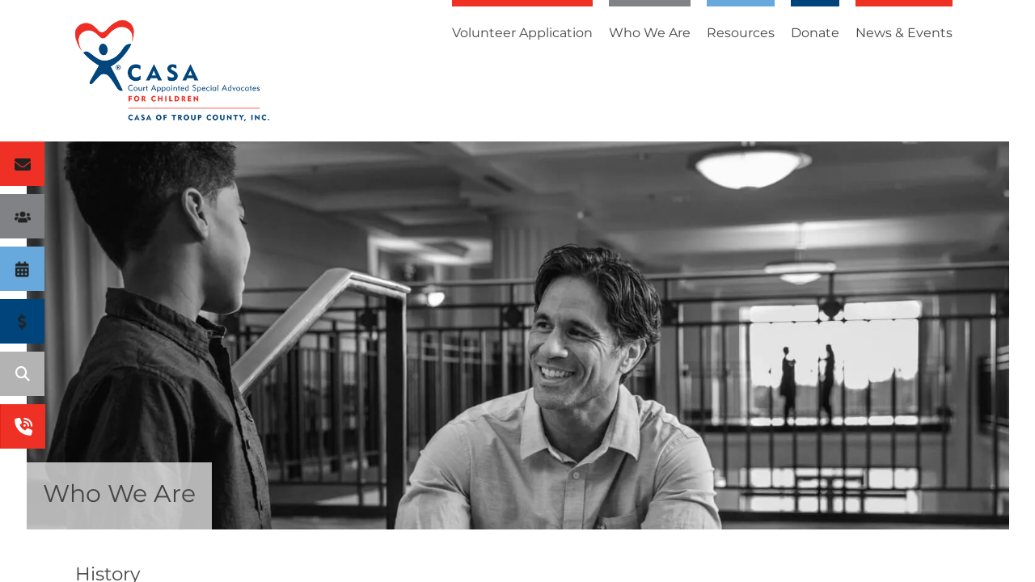

--- FILE ---
content_type: text/html; charset=UTF-8
request_url: https://casaoftroupcounty.org/who-we-are/
body_size: 11149
content:
<!DOCTYPE html>

<!--[if lt IE 9]><html lang="en" class="no-js lt-ie10 lt-ie9"><![endif]-->
<!--[if IE 9]><html lang="en" class="no-js is-ie9 lt-ie10"><![endif]-->
<!--[if gt IE 9]><!--><html lang="en" class="no-js"><!--<![endif]-->

<head>
  <title>Mission &amp; History : Who We Are : CASA of Troup County, Inc.</title>
    <link rel="shortcut icon" href="https://cdn.firespring.com/images/c9561ecd-48d4-49f0-a8d7-3c83dd17c32d"/>

  <link rel="canonical" href="https://casaoftroupcounty.org/who-we-are/mission.html"/>

<!-- Meta tags -->
<meta charset="utf-8">
<meta name="viewport" content="width=device-width, initial-scale=1.0">





  <meta property="og:title" content="Mission &amp; History : Who We Are : CASA of Troup County, Inc.">
  <meta property="og:url" content="https://casaoftroupcounty.org/who-we-are/mission.html">
  <meta property="og:type" content="website">
        <meta name="twitter:card" content="summary">
  <meta name="twitter:title" content="Mission &amp; History : Who We Are : CASA of Troup County, Inc.">
    
  <link rel="stylesheet" href="//cdn.firespring.com/core/v2/css/stylesheet.1769122183.css">

<!-- CSS -->
      <link rel="stylesheet" href="//cdn.firespring.com/designs/pp_moxie/css/design-10594.1769122183.css">
  
<!-- SlickSlider Assets -->
  
<!-- jQuery -->
<script nonce="e0aa46846f3449c50cdcac52d0b30b8f1d4b57e3e9c5f46e97f34e31e0094b5f" type="text/javascript">
  (function (window) {
    if (window.location !== window.top.location) {
      var handler = function () {
        window.top.location = window.location;
        return false;
      };
      window.onclick = handler;
      window.onkeypress = handler;
    }
  })(this);
</script>
  <script nonce="e0aa46846f3449c50cdcac52d0b30b8f1d4b57e3e9c5f46e97f34e31e0094b5f" src="//cdn.firespring.com/core/v2/js/jquery.1769122183.js"></script>

<!-- Clicky Analytics -->
    <script
    nonce="e0aa46846f3449c50cdcac52d0b30b8f1d4b57e3e9c5f46e97f34e31e0094b5f"
    type="text/javascript"
  >
    var firespring = { log: function () { return }, goal: function () { return } }
    var firespring_site_id = Number('101237660');
    (function () {
      var s = document.createElement('script')
      s.type = 'text/javascript'
      s.async = true
      s.src = 'https://analytics.firespring.com/js';
      (document.getElementsByTagName('head')[0] || document.getElementsByTagName('body')[0]).appendChild(s)
    })()
  </script>
<!-- End Clicky Analytics --><!-- Google External Accounts -->
<script
  async
  nonce="e0aa46846f3449c50cdcac52d0b30b8f1d4b57e3e9c5f46e97f34e31e0094b5f"
  src="https://www.googletagmanager.com/gtag/js?id=G-3MXD5JNQ3T"
></script>
<script nonce="e0aa46846f3449c50cdcac52d0b30b8f1d4b57e3e9c5f46e97f34e31e0094b5f">
  window.dataLayer = window.dataLayer || []

  function gtag () {dataLayer.push(arguments)}

  gtag('js', new Date())
    gtag('config', 'G-3MXD5JNQ3T')
  </script>
<!-- End Google External Accounts -->

            
  

</head>

  <body class="internal ">

  
  <a id="skip" class="hidden-visually skip-to-main" href="#main-content">Skip to main content</a>

      <div class="site-container">

  <div class="menu-container">
      <div class="menu-toggle">
        <i class="fa fa-times"></i>
      </div>
      <!-- BEGIN .content-block .utilities-block -->
              <div class="content-block utilities-block">
  <div class="collection collection--list" id="content_a8bcee157ce242adff63a07b86517617">

    

    <ul class="collection__items">

        
                                      <li class="collection-item collection-item--has-image" id="content_a8bcee157ce242adff63a07b86517617_item_11571229">
                                    <div class="collection-item__content clearfix">

                      <div id="content_40d6c79c3ae0df975b005253844cb965_image_item_11571229"  class="collection-item-image image" style="max-width: 20px;">
    <a href="https://casaoftroupcounty.org/who-we-are/contact.html"     itemprop="url">
    <img
        loading="lazy"
        width="20"
        height="15"
        alt="Contact"
        src="https://cdn.firespring.com/images/34244d40-0c4f-4f9e-abda-d3479287e04b.png"
        srcset="https://cdn.firespring.com/images/34244d40-0c4f-4f9e-abda-d3479287e04b.png 20w"
        itemprop="image"
                    >
    </a>

          </div>
          
                      <div class="collection-item-label"><a href="https://casaoftroupcounty.org/who-we-are/contact.html"     itemprop="url">Contact</a></div>
          
          
        </div>
              </li>
                                          <li class="collection-item collection-item--has-image" id="content_a8bcee157ce242adff63a07b86517617_item_11571230">
                                    <div class="collection-item__content clearfix">

                      <div id="content_40d6c79c3ae0df975b005253844cb965_image_item_11571230"  class="collection-item-image image" style="max-width: 25px;">
    <a href="https://casaoftroupcounty.org/how-to-help/volunteer-interests.html"     itemprop="url">
    <img
        loading="lazy"
        width="25"
        height="19"
        alt="Volunteer"
        src="https://cdn.firespring.com/images/230aad35-b8b3-41e3-aba6-b4b02415727b.png"
        srcset="https://cdn.firespring.com/images/230aad35-b8b3-41e3-aba6-b4b02415727b.png 25w"
        itemprop="image"
                    >
    </a>

          </div>
          
                      <div class="collection-item-label"><a href="https://casaoftroupcounty.org/how-to-help/volunteer-interests.html"     itemprop="url">Volunteer</a></div>
          
          
        </div>
              </li>
                                          <li class="collection-item collection-item--has-image" id="content_a8bcee157ce242adff63a07b86517617_item_11571231">
                                    <div class="collection-item__content clearfix">

                      <div id="content_40d6c79c3ae0df975b005253844cb965_image_item_11571231"  class="collection-item-image image" style="max-width: 18px;">
    <a href="https://casaoftroupcounty.org/news-events/event-calendar.html"     itemprop="url">
    <img
        loading="lazy"
        width="18"
        height="21"
        alt="Events"
        src="https://cdn.firespring.com/images/4f400eb4-1009-41d8-b2b9-715175b6fdcf.png"
        srcset="https://cdn.firespring.com/images/4f400eb4-1009-41d8-b2b9-715175b6fdcf.png 18w"
        itemprop="image"
                    >
    </a>

          </div>
          
                      <div class="collection-item-label"><a href="https://casaoftroupcounty.org/news-events/event-calendar.html"     itemprop="url">Events</a></div>
          
          
        </div>
              </li>
                                          <li class="collection-item collection-item--has-image" id="content_a8bcee157ce242adff63a07b86517617_item_11571233">
                                    <div class="collection-item__content clearfix">

                      <div id="content_40d6c79c3ae0df975b005253844cb965_image_item_11571233"  class="collection-item-image image" style="max-width: 12px;">
    <a href="https://casaoftroupcounty.org/how-to-help/donate.html"     itemprop="url">
    <img
        loading="lazy"
        width="12"
        height="21"
        alt="Donate"
        src="https://cdn.firespring.com/images/362c5b3f-a5c6-452f-8636-43c1ad94d67e.png"
        srcset="https://cdn.firespring.com/images/362c5b3f-a5c6-452f-8636-43c1ad94d67e.png 12w"
        itemprop="image"
                    >
    </a>

          </div>
          
                      <div class="collection-item-label"><a href="https://casaoftroupcounty.org/how-to-help/donate.html"     itemprop="url">Donate</a></div>
          
          
        </div>
              </li>
      
    </ul>

    </div>
</div>
            <!-- END .content-block .utilities-block -->

      
        <!-- BEGIN nav -->
                                                    <nav class="nav mobile accordion" aria-label="Secondary">

    
    <ul class="nav__list nav-ul-0 nav">
      
    <li class="nav-level-0">
      <a href="https://casaoftroupcounty.org/volunteer-application.html">Volunteer Application</a>

      
    </li>


    <li class="nav-level-0 nav__list--parent nav__list--here">
      <a href="https://casaoftroupcounty.org/who-we-are/">Who We Are</a>

      
        <ul class="nav-ul-1">
           
    <li class="nav-level-1 nav__list--here">
      <a href="https://casaoftroupcounty.org/who-we-are/">Mission &amp; History</a>

      
    </li>


    <li class="nav-level-1">
      <a href="https://casaoftroupcounty.org/who-we-are/frequent-questions.html">Frequent Questions</a>

      
    </li>


    <li class="nav-level-1">
      <a href="https://casaoftroupcounty.org/who-we-are/staff.html">Board &amp; Staff</a>

      
    </li>


    <li class="nav-level-1">
      <a href="https://casaoftroupcounty.org/who-we-are/contact.html">Contact Us</a>

      
    </li>

        </ul>
      
    </li>


    <li class="nav-level-0 nav__list--parent">
      <a href="https://casaoftroupcounty.org/what-we-do/">Resources</a>

      
        <ul class="nav-ul-1">
           
    <li class="nav-level-1">
      <a href="https://casaoftroupcounty.org/what-we-do/">Volunteers</a>

      
    </li>


    <li class="nav-level-1">
      <a href="https://casaoftroupcounty.org/what-we-do/foster-parents.html">Foster Parents</a>

      
    </li>


    <li class="nav-level-1">
      <a href="https://casaoftroupcounty.org/what-we-do/other-resouces.html">Other Resouces</a>

      
    </li>


    <li class="nav-level-1">
      <a href="https://casaoftroupcounty.org/what-we-do/blog.html">Blog</a>

      
    </li>

        </ul>
      
    </li>


    <li class="nav-level-0 nav__list--parent">
      <a href="https://casaoftroupcounty.org/how-to-help/">Donate</a>

      
        <ul class="nav-ul-1">
           
    <li class="nav-level-1">
      <a href="https://casaoftroupcounty.org/how-to-help/">Donate</a>

      
    </li>


    <li class="nav-level-1">
      <a href="https://casaoftroupcounty.org/how-to-help/volunteer-interests.html">Volunteer Interests</a>

      
    </li>

        </ul>
      
    </li>


    <li class="nav-level-0 nav__list--parent">
      <a href="https://casaoftroupcounty.org/news-events/">News &amp; Events</a>

      
        <ul class="nav-ul-1">
           
    <li class="nav-level-1">
      <a href="https://casaoftroupcounty.org/news-events/">Newsroom</a>

      
    </li>


    <li class="nav-level-1">
      <a href="https://casaoftroupcounty.org/news-events/event-calendar.html">Event Calendar</a>

      
    </li>


    <li class="nav-level-1">
      <a href="https://casaoftroupcounty.org/news-events/mailing-list.html">Join Our Mailing List</a>

      
    </li>


    <li class="nav-level-1">
      <a href="https://casaoftroupcounty.org/news-events/child-abuse-prevention-month.html">Child Abuse Prevention Month</a>

      
    </li>

        </ul>
      
    </li>

    </ul>

    
  </nav>


                <!-- END nav -->

            <!-- BEGIN .content-block .search-2-block -->
            <!-- END .content-block .search-2-block -->

      <!-- BEGIN .content-block .phone-block -->
              <div class="content-block phone-block">
  <div id="content_d3bb96beb10a36bdcefab273ff822388" class="locations-hours locations-hours--standard">
          <div class="location location--1" id="content_d3bb96beb10a36bdcefab273ff822388_location_12285" itemscope itemtype="https://schema.org/Organization">
        
        
                  <div class="location__info grid">
                                                                                                              <div class="location__address grid-col grid-col--sm-4 grid-col--xs-6" itemprop="address" itemscope="" itemtype="https://schema.org/PostalAddress">
                                  <div class="location-address location-address--1" itemprop="streetAddress">
                    100 Smith Street, Suite 4
                  </div>
                                  <div class="location-address location-address--2" itemprop="streetAddress">
                    LaGrange, Georgia 30240
                  </div>
                              </div>
                                                                                                              <div class="location__phone grid-col grid-col--sm-4 grid-col--xs-6">
                                        <div class="location-phone location-phone--1">
                                                            <span class="label">Phone</span>
                                                                                        <span class="value" itemprop="telephone" content="7068124003"><a
                                            href="tel:7068124003">(706) 812-4003</a></span>
                                                    </div>
                              </div>
                                                                                <div class="location__links grid-col grid-col--sm-4">
                                  <div class="location-links-email">
                                                                <span class="value"><a href="https://casaoftroupcounty.org/who-we-are/contact.html">Contact</a></span>
                                      </div>
                
                                  <div class="location-links-social">
                                          <div class="location-links-social__facebook">
                        <a href="http://facebook.com/casatroupcounty"
                           target="_blank"
                           rel="noopener noreferrer"
                           aria-label="Facebook">
                          <span class="fa-stack">
                            <i class="fa fa-circle fa-stack-2x"></i>
                            <i class="fa fa-facebook fa-stack-1x fa-inverse"></i>
                          </span>
                        </a>
                      </div>
                                                                              </div>
                              </div>
                      </div>
              </div>
      </div>
</div>
            <!-- END .content-block .phone-block -->
    </div>
    <!-- END .menu-container -->

    <div class="menu-overlay"></div>
<div class="pusher-container">

  <div class="content-container">


    <div class="sticky-container">

      <!-- BEGIN .content-block .utilities-block -->
              <div class="content-block utilities-block">
  <div class="collection collection--list" id="content_a8bcee157ce242adff63a07b86517617">

    

    <ul class="collection__items">

        
                                      <li class="collection-item collection-item--has-image" id="content_a8bcee157ce242adff63a07b86517617_item_11571229">
                                    <div class="collection-item__content clearfix">

                      <div id="content_40d6c79c3ae0df975b005253844cb965_image_item_11571229"  class="collection-item-image image" style="max-width: 20px;">
    <a href="https://casaoftroupcounty.org/who-we-are/contact.html"     itemprop="url">
    <img
        loading="lazy"
        width="20"
        height="15"
        alt="Contact"
        src="https://cdn.firespring.com/images/34244d40-0c4f-4f9e-abda-d3479287e04b.png"
        srcset="https://cdn.firespring.com/images/34244d40-0c4f-4f9e-abda-d3479287e04b.png 20w"
        itemprop="image"
                    >
    </a>

          </div>
          
                      <div class="collection-item-label"><a href="https://casaoftroupcounty.org/who-we-are/contact.html"     itemprop="url">Contact</a></div>
          
          
        </div>
              </li>
                                          <li class="collection-item collection-item--has-image" id="content_a8bcee157ce242adff63a07b86517617_item_11571230">
                                    <div class="collection-item__content clearfix">

                      <div id="content_40d6c79c3ae0df975b005253844cb965_image_item_11571230"  class="collection-item-image image" style="max-width: 25px;">
    <a href="https://casaoftroupcounty.org/how-to-help/volunteer-interests.html"     itemprop="url">
    <img
        loading="lazy"
        width="25"
        height="19"
        alt="Volunteer"
        src="https://cdn.firespring.com/images/230aad35-b8b3-41e3-aba6-b4b02415727b.png"
        srcset="https://cdn.firespring.com/images/230aad35-b8b3-41e3-aba6-b4b02415727b.png 25w"
        itemprop="image"
                    >
    </a>

          </div>
          
                      <div class="collection-item-label"><a href="https://casaoftroupcounty.org/how-to-help/volunteer-interests.html"     itemprop="url">Volunteer</a></div>
          
          
        </div>
              </li>
                                          <li class="collection-item collection-item--has-image" id="content_a8bcee157ce242adff63a07b86517617_item_11571231">
                                    <div class="collection-item__content clearfix">

                      <div id="content_40d6c79c3ae0df975b005253844cb965_image_item_11571231"  class="collection-item-image image" style="max-width: 18px;">
    <a href="https://casaoftroupcounty.org/news-events/event-calendar.html"     itemprop="url">
    <img
        loading="lazy"
        width="18"
        height="21"
        alt="Events"
        src="https://cdn.firespring.com/images/4f400eb4-1009-41d8-b2b9-715175b6fdcf.png"
        srcset="https://cdn.firespring.com/images/4f400eb4-1009-41d8-b2b9-715175b6fdcf.png 18w"
        itemprop="image"
                    >
    </a>

          </div>
          
                      <div class="collection-item-label"><a href="https://casaoftroupcounty.org/news-events/event-calendar.html"     itemprop="url">Events</a></div>
          
          
        </div>
              </li>
                                          <li class="collection-item collection-item--has-image" id="content_a8bcee157ce242adff63a07b86517617_item_11571233">
                                    <div class="collection-item__content clearfix">

                      <div id="content_40d6c79c3ae0df975b005253844cb965_image_item_11571233"  class="collection-item-image image" style="max-width: 12px;">
    <a href="https://casaoftroupcounty.org/how-to-help/donate.html"     itemprop="url">
    <img
        loading="lazy"
        width="12"
        height="21"
        alt="Donate"
        src="https://cdn.firespring.com/images/362c5b3f-a5c6-452f-8636-43c1ad94d67e.png"
        srcset="https://cdn.firespring.com/images/362c5b3f-a5c6-452f-8636-43c1ad94d67e.png 12w"
        itemprop="image"
                    >
    </a>

          </div>
          
                      <div class="collection-item-label"><a href="https://casaoftroupcounty.org/how-to-help/donate.html"     itemprop="url">Donate</a></div>
          
          
        </div>
              </li>
      
    </ul>

    </div>
</div>
            <!-- END .content-block .utilities-block -->

      <!-- BEGIN .content-block .search-block -->
              <div class="search-content">
          <div class="content-block search-block">
  <div class="search-form search-form--51c5697bdbd89bbb3b01a435faec70cb" role="search">

  <form class="form--inline form--inline--no-button" novalidate>
    <div class="form-row">
      <div class="form-row__controls">
        <input aria-label="Search our site" type="search" id="search-form__input--51c5697bdbd89bbb3b01a435faec70cb" autocomplete="off">
      </div>
    </div>
  </form>

  <div id="search-form__results--51c5697bdbd89bbb3b01a435faec70cb" class="search-form__results"></div>
    <script nonce="e0aa46846f3449c50cdcac52d0b30b8f1d4b57e3e9c5f46e97f34e31e0094b5f" type="text/javascript">
      var ss360Config = window.ss360Config || []
      var config = {
        style: {
          themeColor: '#333333',
          accentColor: "#000000",
          loaderType: 'circle'
        },
        searchBox: {
          selector: "#search-form__input--51c5697bdbd89bbb3b01a435faec70cb"
        },
        tracking: {
          providers: []
        },
        siteId: "casaoftroupcounty.org",
        showErrors: false
      }
      if (!window.ss360Config[0]) {
        var stScript = document.createElement('script')
        stScript.type = 'text/javascript'
        stScript.async = true
        stScript.src = 'https://cdn.sitesearch360.com/v13/sitesearch360-v13.min.js'
        var entry = document.getElementsByTagName('script')[0]
        entry.parentNode.insertBefore(stScript, entry)
      }
      ss360Config.push(config)
    </script>
</div>
</div>
          <div class="search-toggle">
            <i class="fa fa-search"></i>
          </div>
        </div><!-- end search-content -->
            <!-- END .content-block .search-block -->

      <!-- BEGIN .content-block .phone-block -->
              <div class="content-block phone-block">
  <div id="content_d3bb96beb10a36bdcefab273ff822388" class="locations-hours locations-hours--standard">
          <div class="location location--1" id="content_d3bb96beb10a36bdcefab273ff822388_location_12285" itemscope itemtype="https://schema.org/Organization">
        
        
                  <div class="location__info grid">
                                                                                                              <div class="location__address grid-col grid-col--sm-4 grid-col--xs-6" itemprop="address" itemscope="" itemtype="https://schema.org/PostalAddress">
                                  <div class="location-address location-address--1" itemprop="streetAddress">
                    100 Smith Street, Suite 4
                  </div>
                                  <div class="location-address location-address--2" itemprop="streetAddress">
                    LaGrange, Georgia 30240
                  </div>
                              </div>
                                                                                                              <div class="location__phone grid-col grid-col--sm-4 grid-col--xs-6">
                                        <div class="location-phone location-phone--1">
                                                            <span class="label">Phone</span>
                                                                                        <span class="value" itemprop="telephone" content="7068124003"><a
                                            href="tel:7068124003">(706) 812-4003</a></span>
                                                    </div>
                              </div>
                                                                                <div class="location__links grid-col grid-col--sm-4">
                                  <div class="location-links-email">
                                                                <span class="value"><a href="https://casaoftroupcounty.org/who-we-are/contact.html">Contact</a></span>
                                      </div>
                
                                  <div class="location-links-social">
                                          <div class="location-links-social__facebook">
                        <a href="http://facebook.com/casatroupcounty"
                           target="_blank"
                           rel="noopener noreferrer"
                           aria-label="Facebook">
                          <span class="fa-stack">
                            <i class="fa fa-circle fa-stack-2x"></i>
                            <i class="fa fa-facebook fa-stack-1x fa-inverse"></i>
                          </span>
                        </a>
                      </div>
                                                                              </div>
                              </div>
                      </div>
              </div>
      </div>
</div>
            <!-- END .content-block .phone-block -->

    </div><!-- end sticky-container -->

    <div class="search-overlay"></div>





    <!-- BEGIN header -->
    <header class="header">

      <!-- BEGIN .wrap -->
      <div class="wrap">

        <!-- BEGIN nav-logo -->
        <div class="nav-logo">
                      <a href="https://casaoftroupcounty.org/"><img alt="CASA of Troup County, Inc." title="logo" src="https://cdn.firespring.com/images/0aac653d-3637-4432-b052-86334253dc6e.png"></a>
                  </div>
        <!-- END nav-logo -->



        <!-- BEGIN nav -->
                                                    <nav class="nav dropdown" aria-label="Secondary">

    
    <ul class="nav__list nav-ul-0 nav">
      
    <li class="nav-level-0">
      <a href="https://casaoftroupcounty.org/volunteer-application.html">Volunteer Application</a>

      
    </li>


    <li class="nav-level-0 nav__list--parent nav__list--here">
      <a href="https://casaoftroupcounty.org/who-we-are/">Who We Are</a>

      
        <ul class="nav-ul-1">
           
    <li class="nav-level-1 nav__list--here">
      <a href="https://casaoftroupcounty.org/who-we-are/">Mission &amp; History</a>

      
    </li>


    <li class="nav-level-1">
      <a href="https://casaoftroupcounty.org/who-we-are/frequent-questions.html">Frequent Questions</a>

      
    </li>


    <li class="nav-level-1">
      <a href="https://casaoftroupcounty.org/who-we-are/staff.html">Board &amp; Staff</a>

      
    </li>


    <li class="nav-level-1">
      <a href="https://casaoftroupcounty.org/who-we-are/contact.html">Contact Us</a>

      
    </li>

        </ul>
      
    </li>


    <li class="nav-level-0 nav__list--parent">
      <a href="https://casaoftroupcounty.org/what-we-do/">Resources</a>

      
        <ul class="nav-ul-1">
           
    <li class="nav-level-1">
      <a href="https://casaoftroupcounty.org/what-we-do/">Volunteers</a>

      
    </li>


    <li class="nav-level-1">
      <a href="https://casaoftroupcounty.org/what-we-do/foster-parents.html">Foster Parents</a>

      
    </li>


    <li class="nav-level-1">
      <a href="https://casaoftroupcounty.org/what-we-do/other-resouces.html">Other Resouces</a>

      
    </li>


    <li class="nav-level-1">
      <a href="https://casaoftroupcounty.org/what-we-do/blog.html">Blog</a>

      
    </li>

        </ul>
      
    </li>


    <li class="nav-level-0 nav__list--parent">
      <a href="https://casaoftroupcounty.org/how-to-help/">Donate</a>

      
        <ul class="nav-ul-1">
           
    <li class="nav-level-1">
      <a href="https://casaoftroupcounty.org/how-to-help/">Donate</a>

      
    </li>


    <li class="nav-level-1">
      <a href="https://casaoftroupcounty.org/how-to-help/volunteer-interests.html">Volunteer Interests</a>

      
    </li>

        </ul>
      
    </li>


    <li class="nav-level-0 nav__list--parent">
      <a href="https://casaoftroupcounty.org/news-events/">News &amp; Events</a>

      
        <ul class="nav-ul-1">
           
    <li class="nav-level-1">
      <a href="https://casaoftroupcounty.org/news-events/">Newsroom</a>

      
    </li>


    <li class="nav-level-1">
      <a href="https://casaoftroupcounty.org/news-events/event-calendar.html">Event Calendar</a>

      
    </li>


    <li class="nav-level-1">
      <a href="https://casaoftroupcounty.org/news-events/mailing-list.html">Join Our Mailing List</a>

      
    </li>


    <li class="nav-level-1">
      <a href="https://casaoftroupcounty.org/news-events/child-abuse-prevention-month.html">Child Abuse Prevention Month</a>

      
    </li>

        </ul>
      
    </li>

    </ul>

    
  </nav>


                <!-- END nav -->


        <!-- BEGIN .content-block .additional-header-block -->
                <!-- END .content-block .additional-header-block -->


        <div class="menu-toggle">
          <div class="hamburger-menu"></div>
        </div><!-- END .menu-toggle -->

      </div>
      <!-- END .wrap -->

    </header>
    <!-- END header -->
  
  
  <!-- BEGIN .masthead-container -->
      <div class="masthead-container has-bg wrap">
                        <div class="headline-container">
            <h3 class="section-title">Who We Are</h3>
          </div><!-- END .headline-container -->
                <div class="content-block masthead-block">
  <div id="content_bc6f66407a1ed809bd0ddf8f663f7e20"  class="image" style="max-width: 1600px;">
    
    <img
        loading="lazy"
        width="1600"
        height="720"
        alt=""
        src="https://cdn.firespring.com/images/dc732f82-649a-4ebb-b9a3-b77602951608.jpg"
        srcset="https://cdn.firespring.com/images/dcb3bf57-0b61-4932-8c2a-cd2807ca5de3.jpg 600w, https://cdn.firespring.com/images/bf924264-a3c5-4f49-b8db-d3f5ec14acbd.jpg 1200w, https://cdn.firespring.com/images/dc732f82-649a-4ebb-b9a3-b77602951608.jpg 1600w"
        itemprop="image"
                    >
    

          </div>
</div>
            <div class="clearfix"></div>
    </div>
    <!-- END .masthead-container -->

  <main id="main-content">
    <div class="wrap">

      <div class="page-content-container padding-style">
        
        <div class="col col-2 primary-container" data-search-indexed="true">
                      <div class="primary-content" data-search-indexed="true">
              <h4>History</h4><p>In 1977, a Seattle juvenile court judge was concerned that making drastic decisions with insufficient information conceived the idea of citizen volunteers speaking up for the best interests of abused and neglected children in the courtroom. That first CASA program has grown a network of more than 951 CASA and guardian ad litem programs that are recruiting, training and supporting volunteers in 49 states and the District of Columbia.</p>
            </div><!-- end primary content -->
          
                      <div class="under-sidebar center-align button-style" data-search-indexed="true">
              <div class="wrap">
                    <div id="content_7357024d3b047888bc6aaad3db755598"  class="image" style="max-width: 1600px;">
    
    <img
        loading="lazy"
        width="1600"
        height="720"
        alt=""
        src="https://cdn.firespring.com/images/7124ea0c-ef76-4075-a283-787761917306.jpg"
        srcset="https://cdn.firespring.com/images/adf9fb59-629d-4580-bf0c-0d668d0d3a8d.jpg 600w, https://cdn.firespring.com/images/80546125-d318-4014-8207-6828eed2667e.jpg 1200w, https://cdn.firespring.com/images/7124ea0c-ef76-4075-a283-787761917306.jpg 1600w"
        itemprop="image"
                    >
    

          </div>
<h2>Mission</h2><p>To promote and protect the best interests of children who have experienced abuse and neglect by training and supporting volunteers as advocates to serve as their voice in the juvenile court system.</p><h3>Vision</h3><p>Every child is entitled to a safe, stable and permanent loving home. We provide screened, trained and supervised volunteers who speak for the needs of these children, one child at a time. CASA works in collaboration with key agencies, a guardian ad litem and community resources to achieve the child's best interests. CASA ensures that dependency children have a voice in court.</p><h3>Values</h3><p>Excellence in all endeavors.</p>

<p>Inclusion and respect for all cultures, races, and ethnicities.</p>

<p>Empowering the community through screening, training, supervision, and support of volunteers.</p>

<p>Honorable and respectful involvement in the child welfare system.</p>

<p>Responsible use of resources and funding.</p>

<p>Independent and strong advocacy on behalf of the child's best interests.</p>

<p>A CASA advocate for every child.</p>
              </div><!-- end wrap -->
            </div><!-- end under-sidebar -->
                  </div><!-- end primary-container -->
      </div><!-- end content-container -->

    </div><!-- end wrap -->
  </main>




  
      <footer class="padding-style">
  <div class="wrap">
    <div class="row row-1">
      <div class="col col-1">
        <!-- BEGIN .location-container -->
        <div class="location-container">
          <div class="locations-hours locations-hours--variable">

  <div class="location location--1" itemscope itemtype="https://schema.org/Organization">

              
    <div class="location__info">

              
          <div class="location__address" itemprop="address" itemscope itemtype="https://schema.org/PostalAddress">

                          
                <div class="location-address location-address--1" itemprop="streetAddress">
                  100 Smith Street, Suite 4
                </div>

                                        
                <div class="location-address location-address--2" itemprop="streetAddress">
                  LaGrange, Georgia 30240
                </div>

                          
          </div>

              
              
          <div class="location__phone">

                          
                <div class="location-phone location-phone--1">
                                      <span class="label">Phone</span>
                                    <span class="value" itemprop="telephone" content="7068124003"><a
                        href="tel:7068124003">(706) 812-4003</a></span>
                </div>

                          
          </div>

              
              
          <div class="location__links">
            <div class="location-links-email">
                                              <span class="value"><a href="https://casaoftroupcounty.org/who-we-are/contact.html">Contact</a></span>
                          </div>
          </div>

              
                    
    </div>
  </div>


</div>
        </div>
        <!-- END .location-container -->
              <div class="policy-links">
              <!-- BEGIN privacy policy -->
        <div class="policy-link policy-link--privacy">

          <a href="#privacy-policy" class="lightbox lightbox--inline js-lightbox--inline">Privacy Policy</a>

          <div id="privacy-policy" class="inline-popup inline-popup--medium mfp-hide">

            <div class="policy-title">
              <h2>Privacy Policy</h2>
            </div>

            <div class="policy-content">
              <ol>

<li><strong>What Information Do We Collect?</strong>
When you visit our website you may provide us with two types of information: personal information you knowingly choose to disclose that is collected on an individual basis and website use information collected on an aggregate basis as you and others browse our website.</li>

<li><strong>Personal Information You Choose to Provide</strong>
We may request that you voluntarily supply us with personal information, including your email address, postal address, home or work telephone number and other personal information for such purposes as correspondence, placing an order, requesting an estimate, or participating in online surveys.
If you choose to correspond with us through email, we may retain the content of your email messages together with your email address and our responses. We provide the same protections for these electronic communications that we employ in the maintenance of information received by mail and telephone.</li>

<li><strong>Website Use Information</strong>
Similar to other websites, our site may utilize a standard technology called "cookies" (see explanation below, "What Are Cookies?") and web server logs to collect information about how our website is used. Information gathered through cookies and server logs may include the date and time of visits, the pages viewed, time spent at our website, and the sites visited just before and just after ours. This information is collected on an aggregate basis. None of this information is associated with you as an individual.</li>

<li><strong>How Do We Use the Information That You Provide to Us?</strong>
Broadly speaking, we use personal information for purposes of administering our business activities, providing service and support and making available other products and services to our customers and prospective customers. Occasionally, we may also use the information we collect to notify you about important changes to our website, new services and special offers we think you will find valuable. The lists used to send you product and service offers are developed and managed under our traditional standards designed to safeguard the security and privacy of all personal information provided by our users. You may at any time to notify us of your desire not to receive these offers.</li>

<li><strong>What Are Cookies?</strong>
Cookies are a feature of web browser software that allows web servers to recognize the computer used to access a website. Cookies are small pieces of data that are stored by a user's web browser on the user's hard drive. Cookies can remember what information a user accesses on one web page to simplify subsequent interactions with that website by the same user or to use the information to streamline the user's transactions on related web pages. This makes it easier for a user to move from web page to web page and to complete commercial transactions over the Internet. Cookies should make your online experience easier and more personalized.</li>

<li><strong>How Do We Use Information Collected From Cookies?</strong>
We use website browser software tools such as cookies and web server logs to gather information about our website users' browsing activities, in order to constantly improve our website and better serve our users. This information assists us to design and arrange our web pages in the most user-friendly manner and to continually improve our website to better meet the needs of our users and prospective users.
Cookies help us collect important business and technical statistics. The information in the cookies lets us trace the paths followed by users to our website as they move from one page to another. Web server logs allow us to count how many people visit our website and evaluate our website's visitor capacity. We do not use these technologies to capture your individual email address or any personally identifying information about you.</li>

<li><strong>Notice of New Services and Changes</strong>
Occasionally, we may use the information we collect to notify you about important changes to our website, new services and special offers we think you will find valuable. As a user of our website, you will be given the opportunity to notify us of your desire not to receive these offers by clicking on a response box when you receive such an offer or by sending us an email request.</li>

<li><strong>How Do We Secure Information Transmissions?</strong>
When you send confidential personal information to us on our website, a secure server software which we have licensed encrypts all information you input before it is sent to us. The information is scrambled en route and decoded once it reaches our website.
Other email that you may send to us may not be secure unless we advise you that security measures will be in place prior to your transmitting the information. For that reason, we ask that you do not send confidential information such as Social Security, credit card, or account numbers to us through an unsecured email.</li>

<li><strong>How Do We Protect Your Information?</strong>
Information Security -- We utilize encryption/security software to safeguard the confidentiality of personal information we collect from unauthorized access or disclosure and accidental loss, alteration or destruction.
Evaluation of Information Protection Practices -- Periodically, our operations and business practices are reviewed for compliance with organization policies and procedures governing the security, confidentiality and quality of our information.
Employee Access, Training and Expectations -- Our organization values, ethical standards, policies and practices are committed to the protection of user information. In general, our business practices limit employee access to confidential information, and limit the use and disclosure of such information to authorized persons, processes and transactions.</li>

<li><strong>How Can You Access and Correct Your Information?</strong>
You may request access to all your personally identifiable information that we collect online and maintain in our database by emailing us using the contact form provided to you within the site structure of our website.</li>

<li><strong>Do We Disclose Information to Outside Parties?</strong>
We may provide aggregate information about our customers, sales, website traffic patterns and related website information to our affiliates or reputable third parties, but this information will not include personally identifying data, except as otherwise provided in this privacy policy.</li>

<li><strong>What About Legally Compelled Disclosure of Information?</strong>
We may disclose information when legally compelled to do so, in other words, when we, in good faith, believe that the law requires it or for the protection of our legal rights.</li>

<li><strong>Permission to Use of Materials</strong>
The right to download and store or output the materials in our website is granted for the user's personal use only, and materials may not be reproduced in any edited form. Any other reproduction, transmission, performance, display or editing of these materials by any means mechanical or electronic without our express written permission is strictly prohibited. Users wishing to obtain permission to reprint or reproduce any materials appearing on this site may contact us directly.</li>

</ol>
            </div>

          </div>

        </div>
        <!-- END privacy policy -->
      
              <!-- BEGIN terms & conditions -->
        <div class="policy-link policy-link--terms-conditions">

          <a href="#terms-conditions" class="lightbox lightbox--inline js-lightbox--inline">Terms &amp; Conditions</a>

          <div id="terms-conditions" class="inline-popup inline-popup--medium mfp-hide">

            <div class="policy-title">

              <h2>Terms &amp; Conditions</h2>

            </div>

            <div class="policy-content">
              <h2>Donation Refund Policy</h2>

We are grateful for your donation and support of our organization. If you have made an error in making your donation or change your mind about contributing to our organization please contact us.  Refunds are returned using the original method of payment. If you made your donation by credit card, your refund will be credited to that same credit card.

<h2>Automated Recurring Donation Cancellation</h2>

Ongoing support is important to enabling projects to continue their work, so we encourage donors to continue to contribute to projects over time. But if you must cancel your recurring donation, please notify us.
            </div>

          </div>

        </div>
        <!-- END terms & conditions -->
          </div>
  
        <!-- BEGIN .content-block .additional-footer-block -->
                <!-- END .content-block .additional-footer-block -->
      </div><!-- end  col-1 -->
      <div class="col col-2">
        <!-- BEGIN .content-block footer-links-block -->
                  <div class="content-block footer-links-block">
  <div class="collection collection--list" id="content_32024524d3ff537ab06d236f4c728144">

    

    <ul class="collection__items">

        
                        <li class="collection-item" id="content_32024524d3ff537ab06d236f4c728144_item_11553693">
                                    <div class="collection-item__content">

          
                      <div class="collection-item-label"><a href="#"     itemprop="url">Who We Are</a></div>
          
          
        </div>
              </li>
                            <li class="collection-item" id="content_32024524d3ff537ab06d236f4c728144_item_11553694">
                                    <div class="collection-item__content">

          
                      <div class="collection-item-label"><a href="#"     itemprop="url">What We Do</a></div>
          
          
        </div>
              </li>
                            <li class="collection-item" id="content_32024524d3ff537ab06d236f4c728144_item_11553695">
                                    <div class="collection-item__content">

          
                      <div class="collection-item-label"><a href="#"     itemprop="url">How to Help</a></div>
          
          
        </div>
              </li>
                            <li class="collection-item" id="content_32024524d3ff537ab06d236f4c728144_item_11553696">
                                    <div class="collection-item__content">

          
                      <div class="collection-item-label"><a href="#"     itemprop="url">News &amp; Events</a></div>
          
          
        </div>
              </li>
                            <li class="collection-item" id="content_32024524d3ff537ab06d236f4c728144_item_11553697">
                                    <div class="collection-item__content">

          
                      <div class="collection-item-label"><a href="https://casaoftroupcounty.org/portal/login.html"     itemprop="url">Log In</a></div>
          
          
        </div>
              </li>
      
    </ul>

    </div>
</div>
                <!-- END .content-block footer-links-block -->

        <!-- BEGIN .content-block sitemap-block -->
                  <div class="content-block sitemap-block">
  <div class="collection collection--list" id="content_21ade201ace8ea83082879c4bdc7bde7">

    

    <ul class="collection__items">

        
                        <li class="collection-item" id="content_21ade201ace8ea83082879c4bdc7bde7_item_11571226">
                                    <div class="collection-item__content">

          
                      <div class="collection-item-label"><a href="https://casaoftroupcounty.org/sitemap.html"     itemprop="url">Site Map</a></div>
          
          
        </div>
              </li>
      
    </ul>

    </div>
</div>
                <!-- END .content-block .sitemap-block -->
      </div><!-- end col-2 -->
      <!-- BEGIN .content-block email-marketing-block -->
            <!-- END .content-block email-marketing-block -->
    </div><!-- end row-1 -->
    <div class="row row-2">
      <div class="col col-1">
        <!-- BEGIN .copy-container -->
        <div class="copy-container">
          <p>&copy;
            CASA of Troup County, Inc.
            2026
          </p>
        </div>
        <!-- END .copy-container -->
      </div><!-- end col-1 -->
      <div class="col col-2">
        <!-- BEGIN .content-block social-media-block -->
                  <div class="content-block social-media-block">
  <div class="collection collection--list" id="content_67fe6cf48add428cf8dc10cd16936feb">

    

    <ul class="collection__items">

        
                                      <li class="collection-item collection-item--has-image" id="content_67fe6cf48add428cf8dc10cd16936feb_item_11553702">
                                    <div class="collection-item__content clearfix">

                      <div id="content_40d6c79c3ae0df975b005253844cb965_image_item_11553702"  class="collection-item-image image" style="max-width: 30px;">
    <a href="http://facebook.com" target="_blank" rel="noopener noreferrer "    itemprop="url">
    <img
        loading="lazy"
        width="30"
        height="30"
        alt="Facebook"
        src="https://cdn.firespring.com/images/01805ec5-29bc-4493-9441-32bdd7af7ffd.png"
        srcset="https://cdn.firespring.com/images/01805ec5-29bc-4493-9441-32bdd7af7ffd.png 30w"
        itemprop="image"
                    >
    </a>

          </div>
          
                      <div class="collection-item-label"><a href="http://facebook.com" target="_blank" rel="noopener noreferrer "    itemprop="url">Facebook</a></div>
          
          
        </div>
              </li>
                                          <li class="collection-item collection-item--has-image" id="content_67fe6cf48add428cf8dc10cd16936feb_item_11553703">
                                    <div class="collection-item__content clearfix">

                      <div id="content_40d6c79c3ae0df975b005253844cb965_image_item_11553703"  class="collection-item-image image" style="max-width: 30px;">
    <a href="http://linkedin.com" target="_blank" rel="noopener noreferrer "    itemprop="url">
    <img
        loading="lazy"
        width="30"
        height="30"
        alt="LinkedIn"
        src="https://cdn.firespring.com/images/354ae3ac-8ab7-453d-b913-05a6c9758e78.png"
        srcset="https://cdn.firespring.com/images/354ae3ac-8ab7-453d-b913-05a6c9758e78.png 30w"
        itemprop="image"
                    >
    </a>

          </div>
          
                      <div class="collection-item-label"><a href="http://linkedin.com" target="_blank" rel="noopener noreferrer "    itemprop="url">LinkedIn</a></div>
          
          
        </div>
              </li>
                                          <li class="collection-item collection-item--has-image" id="content_67fe6cf48add428cf8dc10cd16936feb_item_11553705">
                                    <div class="collection-item__content clearfix">

                      <div id="content_40d6c79c3ae0df975b005253844cb965_image_item_11553705"  class="collection-item-image image" style="max-width: 30px;">
    <a href="http://twitter.com" target="_blank" rel="noopener noreferrer "    itemprop="url">
    <img
        loading="lazy"
        width="30"
        height="30"
        alt="Twitter"
        src="https://cdn.firespring.com/images/6359169f-8cde-46d0-8886-0fdf245811bf.png"
        srcset="https://cdn.firespring.com/images/6359169f-8cde-46d0-8886-0fdf245811bf.png 30w"
        itemprop="image"
                    >
    </a>

          </div>
          
                      <div class="collection-item-label"><a href="http://twitter.com" target="_blank" rel="noopener noreferrer "    itemprop="url">Twitter</a></div>
          
          
        </div>
              </li>
      
    </ul>

    </div>
</div>
                <!-- END .content-block social-media-block --> 
      </div><!-- end col-2 -->
      <div class="col col-3">

        <div class="powered-by">
  Crafted by <a href="https://www.firespring.com/services/nonprofit-website-builder/" target="_blank" rel="noopener noreferrer">Firespring</a>
</div>
      </div><!-- end col-3 -->
    </div><!-- end row-2 -->
  </div><!-- end wrap -->
</footer>

</div>
<!-- END .content-container -->
</div><!-- end pusher-container -->
</div>
<!-- END .site-container -->
  

  



  <script nonce="e0aa46846f3449c50cdcac52d0b30b8f1d4b57e3e9c5f46e97f34e31e0094b5f" src="//cdn.firespring.com/core/v2/js/footer_scripts.1769122183.js"></script>

<script nonce="e0aa46846f3449c50cdcac52d0b30b8f1d4b57e3e9c5f46e97f34e31e0094b5f">
  (function(h,o,u,n,d) {
    h=h[d]=h[d]||{q:[],onReady:function(c){h.q.push(c)}}
    d=o.createElement(u);d.async=1;d.src=n
    n=o.getElementsByTagName(u)[0];n.parentNode.insertBefore(d,n)
  })(window,document,'script','https://www.datadoghq-browser-agent.com/us1/v6/datadog-rum.js','DD_RUM')

  // regex patterns to identify known bot instances:
  let botPattern = "(googlebot\/|bot|Googlebot-Mobile|Googlebot-Image|Google favicon|Mediapartners-Google|bingbot|slurp|java|wget|curl|Commons-HttpClient|Python-urllib|libwww|httpunit|nutch|phpcrawl|msnbot|jyxobot|FAST-WebCrawler|FAST Enterprise Crawler|biglotron|teoma|convera|seekbot|gigablast|exabot|ngbot|ia_archiver|GingerCrawler|webmon |httrack|webcrawler|grub.org|UsineNouvelleCrawler|antibot|netresearchserver|speedy|fluffy|bibnum.bnf|findlink|msrbot|panscient|yacybot|AISearchBot|IOI|ips-agent|tagoobot|MJ12bot|dotbot|woriobot|yanga|buzzbot|mlbot|yandexbot|purebot|Linguee Bot|Voyager|CyberPatrol|voilabot|baiduspider|citeseerxbot|spbot|twengabot|postrank|turnitinbot|scribdbot|page2rss|sitebot|linkdex|Adidxbot|blekkobot|ezooms|dotbot|Mail.RU_Bot|discobot|heritrix|findthatfile|europarchive.org|NerdByNature.Bot|sistrix crawler|ahrefsbot|Aboundex|domaincrawler|wbsearchbot|summify|ccbot|edisterbot|seznambot|ec2linkfinder|gslfbot|aihitbot|intelium_bot|facebookexternalhit|yeti|RetrevoPageAnalyzer|lb-spider|sogou|lssbot|careerbot|wotbox|wocbot|ichiro|DuckDuckBot|lssrocketcrawler|drupact|webcompanycrawler|acoonbot|openindexspider|gnam gnam spider|web-archive-net.com.bot|backlinkcrawler|coccoc|integromedb|content crawler spider|toplistbot|seokicks-robot|it2media-domain-crawler|ip-web-crawler.com|siteexplorer.info|elisabot|proximic|changedetection|blexbot|arabot|WeSEE:Search|niki-bot|CrystalSemanticsBot|rogerbot|360Spider|psbot|InterfaxScanBot|Lipperhey SEO Service|CC Metadata Scaper|g00g1e.net|GrapeshotCrawler|urlappendbot|brainobot|fr-crawler|binlar|SimpleCrawler|Livelapbot|Twitterbot|cXensebot|smtbot|bnf.fr_bot|A6-Indexer|ADmantX|Facebot|Twitterbot|OrangeBot|memorybot|AdvBot|MegaIndex|SemanticScholarBot|ltx71|nerdybot|xovibot|BUbiNG|Qwantify|archive.org_bot|Applebot|TweetmemeBot|crawler4j|findxbot|SemrushBot|yoozBot|lipperhey|y!j-asr|Domain Re-Animator Bot|AddThis)";

  let regex = new RegExp(botPattern, 'i');

  // define var conditionalSampleRate as 0 if the userAgent matches a pattern in botPatterns
  // otherwise, define conditionalSampleRate as 100
  let conditionalSampleRate = regex.test(navigator.userAgent) ? 0 : 10;
  window.DD_RUM.onReady(function() {
    window.DD_RUM.init({
      applicationId: 'a1c5469d-ab6f-4740-b889-5955b6c24e72',
      clientToken: 'pub9ae25d27d775da672cae8a79ec522337',
      site: 'datadoghq.com',
      service: 'fdp',
      env: 'production',
      sessionSampleRate: conditionalSampleRate,
      sessionReplaySampleRate: 0,
      defaultPrivacyLevel: 'mask',
      trackUserInteractions: true,
      trackResources: true,
      trackLongTasks: 1,
      traceContextInjection: 'sampled'
    });
  });
</script>

  <script nonce="e0aa46846f3449c50cdcac52d0b30b8f1d4b57e3e9c5f46e97f34e31e0094b5f" src="https://cdn.firespring.com/core/v2/js/fireSlider/velocity.min.js"></script>
  <script nonce="e0aa46846f3449c50cdcac52d0b30b8f1d4b57e3e9c5f46e97f34e31e0094b5f" src="https://cdn.firespring.com/core/v2/js/fireSlider/jquery.fireSlider.velocity.js"></script>
        <script type="application/javascript" nonce="e0aa46846f3449c50cdcac52d0b30b8f1d4b57e3e9c5f46e97f34e31e0094b5f">
      $(document).ready(() => {
        var noneEffect = function(element, options) {
          element.velocity({translateX: [(options.nextPos + '%'), (options.currPos + '%')]}, {duration: 0, queue: options.effect, easing: [0]});
        }
        fireSlider.prototype.Effects.register('none', noneEffect);
      })
    </script>
  

  <noscript><p><img
        alt="Firespring Analytics"
        width="1"
        height="1"
        src="https://analytics.firespring.com//101237660.gif"
      /></p></noscript>
          <script nonce="e0aa46846f3449c50cdcac52d0b30b8f1d4b57e3e9c5f46e97f34e31e0094b5f" src="//cdn.firespring.com/designs/pp_moxie/js/8247b22743a1ed8d863be45f83512742ead5361f.1769122183.js" type="text/javascript"></script>
        </body>


</html>

--- FILE ---
content_type: text/css
request_url: https://cdn.firespring.com/designs/pp_moxie/css/design-10594.1769122183.css
body_size: 20295
content:
@import url(https://fonts.googleapis.com/css?family=Baloo+2:800|Open+Sans:400,600,700);html{background:#bbb0a0;-webkit-font-smoothing:antialiased}body{background:#efebe4;margin:0;padding:0;text-rendering:optimizeLegibility;font-family:"Open Sans",sans-serif;font-weight:500;font-size:18px;color:#444;line-height:1.4}.wrap{margin:0 auto;max-width:1215px;padding:0 60px}.hidden-visually.skip-to-main{position:absolute;clip:rect(0 0 0 0);border:0;height:1px;margin:-1px;overflow:hidden;padding:0;width:1px;white-space:nowrap}.hidden-visually.skip-to-main:focus{clip:auto;left:3px;top:3px;width:auto;height:auto;margin:0;padding:10px;background:#ed5730;color:#fff;text-align:center;font-family:"Baloo 2",sans-serif;font-weight:500;font-size:20px;z-index:9000}.hidden-visually.skip-to-main:focus:hover{background:#444;color:#fff}.sb-float-left+.fundraising-campaign-progress::before,.sb-float-left+.image-slideshow::before,.sb-float-left+style+form::before,.sb-float-right+.fundraising-campaign-progress::before,.sb-float-right+.image-slideshow::before,.sb-float-right+style+form::before{clear:both;content:"";display:table}em,i{font-style:italic;line-height:inherit}b,strong{font-weight:700;line-height:inherit}small{font-size:60%;line-height:inherit}a,a:link,a:visited{color:#ed5730;text-decoration:none;font-weight:300}a:active,a:hover,a:link:active,a:link:hover,a:visited:active,a:visited:hover{color:#f17d5f;text-decoration:none}p{font-family:inherit;font-weight:inherit;font-size:inherit;line-height:1.4;margin-bottom:18px}h1,h2,h3,h4,h5,h6{font-family:"Baloo 2",sans-serif;font-weight:700;color:#444;margin-top:3.6px;margin-bottom:9px;line-height:1.6}h1{font-size:40px;font-weight:300;line-height:1}@media only screen and (max-width:640px){h1{font-size:38px}}h2{font-size:38px;font-weight:300;line-height:1}@media only screen and (max-width:640px){h2{font-size:36px}}h3{font-size:30px;font-weight:300;line-height:1}@media only screen and (max-width:640px){h3{font-size:30px}}h4{font-size:23px;font-weight:300;line-height:1}@media only screen and (max-width:640px){h4{font-size:20px}}h5{font-size:18px;font-weight:300;line-height:1}@media only screen and (max-width:640px){h5{font-size:18px}}h6{font-size:16px;font-weight:300;line-height:1}@media only screen and (max-width:640px){h6{font-size:16px}}hr{height:5px;width:100%;background:#444;border:0}blockquote{font-style:italic;border-left:6px solid #d1cabf;padding-left:1rem}.center-align{text-align:center}.center-align ol,.center-align ul{display:inline-block;text-align:left}.center-align .collection--gallery ul.grid{display:flex}.padding-style{padding:90px 0}@media only screen and (max-width:1024px){.padding-style{padding:70px 0}}@media only screen and (max-width:640px){.padding-style{padding:40px 0}}.button-style .collection{margin:0}.button-style ul{margin:0;list-style:none;justify-content:center}@media only screen and (max-width:800px){.button-style ul{text-align:center}}@media only screen and (min-width:801px){.button-style ul{display:flex}}.button-style .collection--list li{font-family:"Baloo 2",sans-serif;font-size:20px;font-weight:300}.button-style .collection--list li a{font-weight:300}@media only screen and (min-width:801px){.button-style .collection--list li+li{margin-left:30px}}.container-dark{color:#fff}.container-dark tfoot,.container-dark thead{color:#fff}.container-dark a,.container-dark a:link,.container-dark a:visited{color:#ed5730}.container-dark a:active,.container-dark a:hover,.container-dark a:link:active,.container-dark a:link:hover,.container-dark a:visited:active,.container-dark a:visited:hover{color:#f17d5f}.container-dark h1,.container-dark h2,.container-dark h3,.container-dark h4,.container-dark h5,.container-dark h6{color:#444}input[type=color],input[type=date],input[type=datetime-local],input[type=datetime],input[type=email],input[type=month],input[type=number],input[type=password],input[type=search],input[type=tel],input[type=text],input[type=time],input[type=url],input[type=week],textarea{background:#fffbf4;border-radius:0;border:0;font-family:"Baloo 2",sans-serif;height:3rem;color:#444;font-size:16px}textarea{height:12rem}select,select:active,select:focus{border:1px solid #bbb0a0;background-color:#efebe4;height:3rem;background-image:linear-gradient(#efebe4,#e6dfd5)}.form-control--search::before{color:#bbb0a0}.form-row{margin:0 0 15px}.button,.button--link,.button--link:link,.button--link:visited,.button:link,.button:visited,.e2ma_signup_form_button_row input{border:0;border-radius:0;background:#ed5730;font-family:"Baloo 2",sans-serif;color:#fff;font-size:18px;padding:.5rem 1rem;transition:background .3s ease}.button .fa,.button--link .fa,.button--link:link .fa,.button--link:visited .fa,.button:link .fa,.button:visited .fa,.e2ma_signup_form_button_row input .fa{color:#fff}.button--link:active,.button--link:focus,.button--link:hover,.button--link:link:active,.button--link:link:focus,.button--link:link:hover,.button--link:visited:active,.button--link:visited:focus,.button--link:visited:hover,.button:active,.button:focus,.button:hover,.button:link:active,.button:link:focus,.button:link:hover,.button:visited:active,.button:visited:focus,.button:visited:hover,.e2ma_signup_form_button_row input:active,.e2ma_signup_form_button_row input:focus,.e2ma_signup_form_button_row input:hover{background:#444;color:#fff}.button--link:active .fa,.button--link:focus .fa,.button--link:hover .fa,.button--link:link:active .fa,.button--link:link:focus .fa,.button--link:link:hover .fa,.button--link:visited:active .fa,.button--link:visited:focus .fa,.button--link:visited:hover .fa,.button:active .fa,.button:focus .fa,.button:hover .fa,.button:link:active .fa,.button:link:focus .fa,.button:link:hover .fa,.button:visited:active .fa,.button:visited:focus .fa,.button:visited:hover .fa,.e2ma_signup_form_button_row input:active .fa,.e2ma_signup_form_button_row input:focus .fa,.e2ma_signup_form_button_row input:hover .fa{color:#fff}::-webkit-input-placeholder{color:#848484}::-moz-placeholder{color:#848484}:-ms-input-placeholder{color:#848484}:-moz-placeholder{color:#848484}.form-row__controls__info-below{font-size:16px}.panel{border-radius:4px;border:1px solid #bbb0a0;background:#e6dfd5}.panel.alert--bad{background:#c00}.panel--well{box-shadow:inset 0 1px 3px rgba(187,176,160,.2)}table{border-color:#bbb0a0}td{border-top:1px solid #bbb0a0}.grid--block li{border-color:#bbb0a0}.fc-unthemed .fc-popover,.fc-unthemed .fc-row,.fc-unthemed hr,.fc-unthemed tbody,.fc-unthemed td,.fc-unthemed th,.fc-unthemed thead{border-color:#bbb0a0}.news-articles--list .news-article{box-shadow:0 1px 0 0 #bbb0a0}.box-shadow-1px-border-bottom,.catalogs--express .catalog__items,.catalogs--simple .catalog__items,.ecommerce-checkout--review .review-section__header,.event-calendar__list .event,.event-ticket,.form-response-event-info>.form-title,.form-response-payment-info>.form-title,.news-articles--list .news-article{box-shadow:0 1px 0 0 #bbb0a0}.catalogs__content--list .catalog-nav a,.nav-arrow-block a{background:#d0c9be}.catalogs__content--list .catalog-nav a:active,.catalogs__content--list .catalog-nav a:focus,.catalogs__content--list .catalog-nav a:hover,.nav-arrow-block a:active,.nav-arrow-block a:focus,.nav-arrow-block a:hover{background:#bbb0a0}.catalogs--express .catalog-item-subtotal-pricing{box-shadow:0 -1px 0 0 #bbb0a0}.spotlight--list ul,.spotlight--random ul{height:550px;position:relative;margin:0 auto;max-width:100%;overflow:visible;padding:0;width:1215px}@media only screen and (max-width:800px){.spotlight--list ul,.spotlight--random ul{height:466px}}@media only screen and (max-width:640px){.spotlight--list ul,.spotlight--random ul{height:360px}}.spotlight--list li,.spotlight--random li{opacity:1;display:block;border-left:20px solid #efebe4;border-right:20px solid #efebe4;height:100%}@media screen and (max-width:1300px){.spotlight--list li,.spotlight--random li{border-left:60px solid #efebe4;border-right:60px solid #efebe4}}@media only screen and (max-width:800px){.spotlight--list li,.spotlight--random li{border:none}}.spotlight--list .spotlight-content,.spotlight--random .spotlight-content{height:100%}.spotlight--list .spotlight-overlay,.spotlight--random .spotlight-overlay{display:flex;flex-direction:column;max-width:400px;width:auto;height:auto;padding:20px 20px 40px 20px;justify-content:flex-end;align-items:flex-start;background:rgba(239,235,228,.7);top:auto;bottom:0}@media only screen and (max-width:800px){.spotlight--list .spotlight-overlay,.spotlight--random .spotlight-overlay{width:100%;max-width:100%;align-items:center}}.spotlight--list .spotlight-overlay .spotlight-text,.spotlight--list .spotlight-overlay span.text,.spotlight--random .spotlight-overlay .spotlight-text,.spotlight--random .spotlight-overlay span.text{font-family:"Open Sans",sans-serif;font-weight:300;font-size:22px;line-height:1;max-width:100%}.spotlight--list .spotlight-overlay .spotlight-text .spotlight-text__title,.spotlight--list .spotlight-overlay span.text .spotlight-text__title,.spotlight--random .spotlight-overlay .spotlight-text .spotlight-text__title,.spotlight--random .spotlight-overlay span.text .spotlight-text__title{color:#444;font-family:"Baloo 2",sans-serif;font-size:30px;text-align:left}@media only screen and (max-width:800px){.spotlight--list .spotlight-overlay .spotlight-text .spotlight-text__title,.spotlight--list .spotlight-overlay span.text .spotlight-text__title,.spotlight--random .spotlight-overlay .spotlight-text .spotlight-text__title,.spotlight--random .spotlight-overlay span.text .spotlight-text__title{text-align:center;font-size:28px}}.spotlight--list .spotlight-overlay .spotlight-text span.text,.spotlight--list .spotlight-overlay span.text span.text,.spotlight--random .spotlight-overlay .spotlight-text span.text,.spotlight--random .spotlight-overlay span.text span.text{margin:0;line-height:1}@media only screen and (max-width:800px){.spotlight--list .spotlight-overlay .spotlight-text span.text,.spotlight--list .spotlight-overlay span.text span.text,.spotlight--random .spotlight-overlay .spotlight-text span.text,.spotlight--random .spotlight-overlay span.text span.text{display:none}}.spotlight--list .spotlight-overlay .spotlight-text .spotlight-text__content,.spotlight--list .spotlight-overlay span.text .spotlight-text__content,.spotlight--random .spotlight-overlay .spotlight-text .spotlight-text__content,.spotlight--random .spotlight-overlay span.text .spotlight-text__content{color:#444}.spotlight--list .spotlight-overlay .spotlight-text .spotlight-text__content p,.spotlight--list .spotlight-overlay span.text .spotlight-text__content p,.spotlight--random .spotlight-overlay .spotlight-text .spotlight-text__content p,.spotlight--random .spotlight-overlay span.text .spotlight-text__content p{margin:0}.spotlight--list .spotlight-overlay .spotlight-button,.spotlight--random .spotlight-overlay .spotlight-button{margin-top:10px}.spotlight--list .spotlight-overlay .spotlight-button .spotlight-button__contents,.spotlight--random .spotlight-overlay .spotlight-button .spotlight-button__contents{color:#ed5730;font-family:"Baloo 2",sans-serif;font-size:22px}.spotlight--list .spotlight-overlay .spotlight-button .spotlight-button__contents:hover,.spotlight--random .spotlight-overlay .spotlight-button .spotlight-button__contents:hover{color:#d73b13}.spotlight--list .slider__controls .slider-controls-nav,.spotlight--random .slider__controls .slider-controls-nav{display:none}.spotlight--list .slider__controls .slider-controls-nav .slider-nav::after,.spotlight--random .slider__controls .slider-controls-nav .slider-nav::after{font-size:120px;color:#fff}.spotlight--list .slider__controls .slider-controls-nav .slider-nav--prev::after,.spotlight--random .slider__controls .slider-controls-nav .slider-nav--prev::after{content:"";color:rgba(187,176,160,.4);font-size:48px}.spotlight--list .slider__controls .slider-controls-nav .slider-nav--prev:hover::after,.spotlight--random .slider__controls .slider-controls-nav .slider-nav--prev:hover::after{color:#bbb0a0}.spotlight--list .slider__controls .slider-controls-nav .slider-nav--next::after,.spotlight--random .slider__controls .slider-controls-nav .slider-nav--next::after{content:"";color:rgba(187,176,160,.4);font-size:48px}.spotlight--list .slider__controls .slider-controls-nav .slider-nav--next:hover::after,.spotlight--random .slider__controls .slider-controls-nav .slider-nav--next:hover::after{color:#bbb0a0}.spotlight--list .slider__controls .slider-controls-pager,.spotlight--random .slider__controls .slider-controls-pager{bottom:1.5rem}.spotlight--list .slider__controls .slider-controls-pager span,.spotlight--random .slider__controls .slider-controls-pager span{background:#bbb0a0;width:15px;height:15px}@media only screen and (max-width:800px){.spotlight--list .slider__controls .slider-controls-pager span,.spotlight--random .slider__controls .slider-controls-pager span{background:#9b8b73}}.spotlight--list .slider__controls .slider-controls-pager .fire-pager-active,.spotlight--random .slider__controls .slider-controls-pager .fire-pager-active{background:#fbbe58}.window_loaded .header,.window_loaded .product-nav{opacity:1}.menu-is-visible .menu-container{visibility:visible;transition:transform .5s;transform:translate3d(0,0,0)}.menu-is-visible .menu-overlay{display:block;background:rgba(187,176,160,.2)}.menu-is-visible .pusher-container{transform:translate3d(0,0,-300px)}.search-is-visible .sticky-container .search-content{transform:translateX(0)}.search-is-visible .search-overlay{display:block}.desktop-nav-is-too-wide .site-container{perspective:1500px}.desktop-nav-is-too-wide .pusher-container{perspective:1000px;transform-style:preserve-3d;transition:transform .5s}.desktop-nav-is-too-wide header.header .additional-header-block,.desktop-nav-is-too-wide header.header nav.dropdown{display:none}.desktop-nav-is-too-wide header.header .menu-toggle{display:block}.desktop-nav-is-too-wide .product-nav{display:none}.desktop-nav-is-too-wide .sticky-container{display:none}.content-block.email-marketing-block{max-width:385px;margin:0 auto}.content-block.email-marketing-block .e2ma_signup_message h2{font-size:30px;margin-bottom:30px}@media only screen and (max-width:800px){.content-block.email-marketing-block .e2ma_signup_message h2{margin-bottom:10px}}.content-block.email-marketing-block form{max-width:385px}.content-block.email-marketing-block input{font-size:18px}.content-block.email-marketing-block .e2ma_signup_form_button_row{text-align:right;margin-top:1rem}.content-block.email-marketing-block .e2ma_signup_form_button_row input{font-size:20px}@media only screen and (max-width:800px){.content-block.email-marketing-block .e2ma_signup_form_button_row{text-align:center}}.content-block.email-marketing-block .e2ma_signup_form_required_footnote{display:none}.content-block.email-marketing-block .e2ma_signup_form_row{margin-bottom:1rem}.content-block.footer-links-block h3:first-of-type{margin-bottom:30px}@media only screen and (max-width:800px){.content-block.footer-links-block h3:first-of-type{margin-bottom:10px}}.content-block.footer-links-block .collection{margin:0}.content-block.footer-links-block li+li{margin-top:13px}.content-block.footer-links-block .collection-item-label{line-height:1}.content-block.footer-links-block .collection-item-label a{line-height:1}.menu-container .utilities-block{margin:-20px -20px 20px -20px}.menu-container .utilities-block ul{align-items:stretch;justify-content:space-between}.menu-container .utilities-block .collection{margin:0}.menu-container .utilities-block li{padding:20px;transition:transform .3 ease}.menu-container .utilities-block li:nth-child(5n+1){background:#314973}.menu-container .utilities-block li:nth-child(5n+1):hover{background:#406097}.menu-container .utilities-block li:nth-child(5n+2){background:#fbbe58}.menu-container .utilities-block li:nth-child(5n+2):hover{background:#fcd18a}.menu-container .utilities-block li:nth-child(5n+3){background:#5cbda9}.menu-container .utilities-block li:nth-child(5n+3):hover{background:#80ccbc}.menu-container .utilities-block li:nth-child(5n+4){background:#ed5730}.menu-container .utilities-block li:nth-child(5n+4):hover{background:#f17d5f}.menu-container .phone-block{color:#ed5730;font-size:24px;font-weight:700;flex-shrink:0;overflow:hidden;text-align:center;margin-top:30px}@media only screen and (min-width:768px){.menu-container .phone-block .grid-col--sm-4{flex-basis:100%;max-width:100%;text-align:center}}.menu-container .phone-block .label{display:none}.menu-container .phone-block .location:not(:first-child){display:none}.menu-container .phone-block .location:first-child .location__address,.menu-container .phone-block .location:first-child .location__hours,.menu-container .phone-block .location:first-child .location__links,.menu-container .phone-block .location:first-child .location__title{display:none}.menu-container .phone-block .location:first-child .location__phone{flex:1;max-width:100%;text-align:center;margin:0}.menu-container .phone-block .location:first-child .location__phone:hover{cursor:pointer}.menu-container .phone-block .location:first-child .location-phone:not(:nth-child(1)){display:none}.menu-container .phone-block .location--1{color:#ed5730;font-size:24px;font-weight:700;font-family:"Baloo 2",sans-serif;flex:1 0;overflow:hidden;max-width:100%}.footer-links-block+.sitemap-block{margin-top:13px}.sitemap-block li+li{margin-top:13px}.sitemap-block .collection-item-label{line-height:1}.sitemap-block .collection-item-label a{line-height:1}.sticky-container .utilities-block{width:55px}.sticky-container .utilities-block ul{display:block}.sticky-container .utilities-block li{margin:10px 0;width:220px;transform:translateX(-165px);transition:transform .3s cubic-bezier(0, 0, .2, 1)}.sticky-container .utilities-block li:hover{cursor:pointer;transform:translateX(0)}.sticky-container .utilities-block li:nth-child(5n+1) .collection-item-image{background:#314973}.sticky-container .utilities-block li:nth-child(5n+1) .collection-item-label{background:#406097}.sticky-container .utilities-block li:nth-child(5n+2) .collection-item-image{background:#fbbe58}.sticky-container .utilities-block li:nth-child(5n+2) .collection-item-label{background:#fcd18a}.sticky-container .utilities-block li:nth-child(5n+3) .collection-item-image{background:#5cbda9}.sticky-container .utilities-block li:nth-child(5n+3) .collection-item-label{background:#80ccbc}.sticky-container .utilities-block li:nth-child(5n+4) .collection-item-image{background:#ed5730}.sticky-container .utilities-block li:nth-child(5n+4) .collection-item-label{background:#f17d5f}.sticky-container .utilities-block .collection-item__content{flex-direction:row-reverse;justify-content:space-between}.sticky-container .utilities-block .collection-item-label{flex:1 0;text-align:center;color:#fff;height:55px;display:flex;justify-content:center;align-items:center}.sticky-container .utilities-block .collection-item-label a{color:#fff}.sticky-container .utilities-block .collection-item-image{width:55px;height:55px;display:flex;justify-content:center;align-items:center;min-width:55px}.sticky-container .utilities-block .collection-item-image+.collection-item-label{padding:0 15px 0 15px}.sticky-container .utilities-block .collection-item-image img{max-height:20px;max-width:20px;width:auto;height:auto}.sticky-container .phone-block{position:relative;width:55px}.sticky-container .phone-block .grid-col{padding:0}.sticky-container .phone-block .location--1 .location-phone:first-of-type{width:236px;display:flex;justify-content:flex-end;align-items:center;transform:translateX(-165px);transition:transform .3s cubic-bezier(0, 0, .2, 1);background:#f4b9d1;height:55px}.sticky-container .phone-block .location--1 .location-phone:first-of-type .label{color:transparent;overflow:hidden}.sticky-container .phone-block .location--1 .location-phone:first-of-type .value{display:flex;background:#f1a3c3;border-radius:0;font-size:18px;align-items:center;height:100%;width:100%;justify-content:flex-end}.sticky-container .phone-block .location--1 .location-phone:first-of-type .value a{color:#fff;display:block}.sticky-container .phone-block .location--1 .location-phone:first-of-type .value::after{background:#f4b9d1;content:"";width:55px;height:55px;min-width:55px;font-family:FontAwesome;color:#fff;font-size:22px;line-height:0;display:flex;align-items:center;justify-content:center}.sticky-container .phone-block .location--1 .location-phone:first-of-type .value:hover::after{color:#fff}.sticky-container .phone-block .location--1 .location-phone:first-of-type .value a{position:relative;padding:0 15px 0 15px;top:0;right:0;bottom:0;left:0}.sticky-container .phone-block .location--1 .location-phone:first-of-type .value a:hover{cursor:pointer}.sticky-container .phone-block .location--1 .location-phone:first-of-type:hover{cursor:pointer;transform:translateX(0)}.utilities-block ul{margin:0;list-style:none;display:flex;justify-content:center}.utilities-block li{flex:1;text-align:center}.utilities-block .collection-item__content{display:flex;flex-direction:column;justify-content:center;align-items:center}.utilities-block .collection-item-description,.utilities-block .collection-item-label{display:none}.utilities-block .collection-item-image{margin:0;flex-shrink:0}.utilities-block .collection-item-image img{flex-shrink:0}.content-block.search-block .form-control--search::before{display:none}.content-block.search-block input{background:#e6dfd5;height:55px;box-shadow:none;font-weight:500;font-family:"Open Sans",sans-serif}.content-block.search-2-block{max-width:200px;margin:0 auto;margin-top:20px}.content-block.search-2-block .form-control--search::before{color:#fff}.content-block.search-2-block input{font-size:18px;background:#bbb0a0;padding-left:35px}.phone-block .location--2,.phone-block .location--3,.phone-block .location--4,.phone-block .location--5,.phone-block .location--6,.phone-block .location--7,.phone-block .location--8{display:none}.phone-block .location-phone--2,.phone-block .location-phone--3,.phone-block .location-phone--4,.phone-block .location-phone--5,.phone-block .location-phone--6,.phone-block .location-phone--7,.phone-block .location-phone--8,.phone-block .phone2,.phone-block .phone3,.phone-block .phone4,.phone-block .phone5,.phone-block .phone6,.phone-block .phone7,.phone-block .phone8{display:none}.phone-block .label{display:none}.phone-block .location__address{display:none}.phone-block .location__title{display:none}.phone-block .location__email{display:none}.phone-block .location__contact-form{display:none}.phone-block .location__hours{display:none}.phone-block .location__links{display:none}.content-block.social-media-block .collection{margin:0}.content-block.social-media-block ul{list-style:none;margin:0;padding:0;display:flex;justify-content:center}.content-block.social-media-block li+li{margin:0 0 0 15px}.content-block.social-media-block img{width:auto;margin:0}.content-block.social-media-block .collection-item-image{margin:0}.content-block.social-media-block .collection-item-description,.content-block.social-media-block .collection-item-label{display:none}.logos-container{position:relative}.logos-container .wrap{position:relative;max-width:1175px;padding:0}.logos-container .collection--list{margin:0 auto}.logos-container .collection--list ul{display:flex;align-items:center;justify-content:center;flex-wrap:wrap;list-style:none;margin:0 auto;padding:0}.logos-container .collection--list li{padding:20px;margin:0 10px;max-width:45%}.logos-container .collection--list .collection-item-image{display:flex;justify-content:center;align-items:center;width:90%;margin:0 auto}.logos-container .collection--list .collection-item-image img{width:auto;max-width:180px;height:auto;max-height:100%}.logos-container .collection--list .collection-item-description,.logos-container .collection--list .collection-item-label{display:none}.site-container{position:relative;overflow:hidden;height:100%;background:#444}.pusher-container{position:relative;left:0;height:100vh;background:#efebe4}.content-container{position:relative;height:100%;overflow-y:scroll}.sticky-container{position:fixed;z-index:1000;top:50%;width:55px;transform:translateY(-50%);backface-visibility:hidden}.sticky-container .utilities-block .collection{margin:0}.sticky-container .utilities-block ul{margin:0}.sticky-container .search-content{height:55px;background:#bbb0a0;display:flex;width:205px;transform:translateX(-150px);transition:transform .3s cubic-bezier(0, 0, .2, 1);position:relative;z-index:100}.sticky-container .search-block{width:150px;height:100%}.sticky-container .search-toggle{width:55px;height:100%;color:#fff;display:flex;justify-content:center;align-items:center}.sticky-container .search-toggle:hover{cursor:pointer}.sticky-container .utilities-block+.search-content{margin-top:10px}.sticky-container .search-content+.phone-block{margin-top:10px}.search-overlay{display:none;position:fixed;top:0;right:0;left:0;bottom:0;background:rgba(0,0,0,0);transition:background .6s ease}.menu-container{position:absolute;top:0;left:0;z-index:100;overflow:auto;width:300px;height:100%;opacity:1;background:#d1cabf;transition:all .5s;visibility:hidden;transform:translate3d(-100%,0,0);padding:20px}.menu-container .menu-toggle{display:none}.menu-overlay{display:none;position:fixed;top:0;right:0;left:0;bottom:0;z-index:10;background:rgba(0,0,0,0);transition:background .6s ease}header.header{position:relative;z-index:999;opacity:0}header.header .wrap{display:flex;align-items:center;justify-content:space-between;height:100%}@media only screen and (max-width:640px){header.header .wrap{padding:0 20px}}header.header .nav-logo{margin:25px 10px 25px 0}@media only screen and (max-width:800px){header.header .nav-logo{max-height:150px;margin:10px 10px 10px 0}header.header .nav-logo img{max-height:100px}}@media only screen and (max-width:640px){header.header .nav-logo{max-height:100px}header.header .nav-logo img{max-height:80px}}header.header .nav.dropdown{align-self:stretch}header.header .menu-toggle{display:none;width:50px;height:18px;cursor:pointer;position:relative;padding:20px 0 20px 20px}header.header .menu-toggle .hamburger-menu,header.header .menu-toggle .hamburger-menu::after,header.header .menu-toggle .hamburger-menu::before{height:2px}header.header .menu-toggle .hamburger-menu{position:absolute;transform:translateY(8px);background:#5cbda9;transition:all 0s .3s;width:30px;right:0;top:50%;transform:translateY(-50%)}header.header .menu-toggle .hamburger-menu.animate{background:rgba(255,255,255,0)}header.header .menu-toggle .hamburger-menu::before{content:"";position:absolute;right:0;bottom:8px;width:20px;background:#314973;transition:bottom .3s .3s cubic-bezier(.23, 1, .32, 1),transform .3s cubic-bezier(.23, 1, .32, 1)}header.header .menu-toggle .hamburger-menu::after{content:"";position:absolute;right:0;top:8px;width:40px;background:#ed5730;transition:top .3s .3s cubic-bezier(.23, 1, .32, 1),transform .3s cubic-bezier(.23, 1, .32, 1)}header.header .menu-toggle .hamburger-menu.animate::after{top:0;width:30px;transform:rotate(45deg);transition:top .3s cubic-bezier(.23, 1, .32, 1),transform .3s .3s cubic-bezier(.23, 1, .32, 1)}header.header .menu-toggle .hamburger-menu.animate::before{bottom:0;width:30px;background:#ed5730;transform:rotate(-45deg);transition:bottom .3s cubic-bezier(.23, 1, .32, 1),transform .3s .3s cubic-bezier(.23, 1, .32, 1)}footer{background:#d1cabf;position:relative}footer a,footer a:link,footer a:visited{font-family:"Baloo 2",sans-serif;font-size:22px;line-height:1.6;font-weight:300}footer a:active,footer a:focus,footer a:hover,footer a:link:active,footer a:link:focus,footer a:link:hover,footer a:visited:active,footer a:visited:focus,footer a:visited:hover{color:#444}footer .label{background:rgba(0,0,0,0);color:#444;font-size:18px;padding:0}footer .location-container .location--1 .location__title h5{font-size:30px;margin-bottom:30px}@media only screen and (max-width:800px){footer .location-container .location--1 .location__title h5{margin-bottom:10px}}footer .row{justify-content:space-between;display:flex}@media only screen and (max-width:800px){footer .row{display:block;text-align:center}}@media only screen and (max-width:800px)and (max-width:800px){footer .row{left:50%}}footer .row+.row{margin-top:80px}@media only screen and (max-width:800px){footer .row+.row{margin-top:50px}}@media only screen and (max-width:800px){footer .row-2 .col+.col{margin-top:10px}}footer .col>h1,footer .col>h2,footer .col>h3,footer .col>h4,footer .col>h5,footer .col>h6{margin:3.6px 0 30px}footer .col p{margin:0}footer .col ul{margin:0;list-style:none}@media only screen and (min-width:801px){footer .col+.col{margin-left:20px}}@media only screen and (max-width:800px){footer .col+.col{margin-top:50px}}footer .policy-links{text-align:left;margin-top:20px}@media only screen and (max-width:800px){footer .policy-links{text-align:center;margin-top:10px}}footer .policy-links .policy-link{display:block}footer .policy-links .policy-link+.policy-link{margin-left:0}nav.dropdown ul{width:100%;display:flex;justify-content:flex-start;list-style:none;margin:0;padding:0;font-family:"Baloo 2",sans-serif}nav.dropdown li{position:relative}nav.dropdown a{display:block}nav.dropdown ul ul .nav__list--parent:hover::after{color:#fff}nav.dropdown ul ul .nav__list--parent a{padding-left:30px}nav.dropdown ul ul .nav__list--parent::after{content:"";font-family:FontAwesome;font-style:normal;font-weight:400;text-decoration:inherit;position:absolute;top:50%;left:0;transform:translateY(-50%);color:#fff;font-size:20px;padding:0 10px;z-index:1}nav.dropdown ul ul ul .nav__list--parent::after{color:#fff}nav.dropdown ul ul ul .nav__list--parent:hover::after{color:#fff}nav.dropdown>ul>li{position:relative;height:100%;flex-shrink:0}nav.dropdown>ul>li>a{height:100%}nav.dropdown>ul>li::before{content:"";height:8px;width:100%;position:absolute;top:0;transition:height .1s cubic-bezier(0, 0, .2, 1)}nav.dropdown>ul>li:nth-child(5n+1)::before{background:#314973}nav.dropdown>ul>li:nth-child(5n+1) ul,nav.dropdown>ul>li:nth-child(5n+1) ul a{background:#314973}nav.dropdown>ul>li:nth-child(5n+1) ul>li:hover a{background:#22324f}nav.dropdown>ul>li:nth-child(5n+2)::before{background:#fbbe58}nav.dropdown>ul>li:nth-child(5n+2) ul,nav.dropdown>ul>li:nth-child(5n+2) ul a{background:#fbbe58}nav.dropdown>ul>li:nth-child(5n+2) ul>li:hover a{background:#faab26}nav.dropdown>ul>li:nth-child(5n+3)::before{background:#5cbda9}nav.dropdown>ul>li:nth-child(5n+3) ul,nav.dropdown>ul>li:nth-child(5n+3) ul a{background:#5cbda9}nav.dropdown>ul>li:nth-child(5n+3) ul>li:hover a{background:#42a490}nav.dropdown>ul>li:nth-child(5n+4)::before{background:#ed5730}nav.dropdown>ul>li:nth-child(5n+4) ul,nav.dropdown>ul>li:nth-child(5n+4) ul a{background:#ed5730}nav.dropdown>ul>li:nth-child(5n+4) ul>li:hover a{background:#d73b13}nav.dropdown>ul>li:nth-child(5n+5)::before{background:#f4b9d1}nav.dropdown>ul>li:nth-child(5n+5) ul,nav.dropdown>ul>li:nth-child(5n+5) ul a{background-color:#f4b9d1}nav.dropdown>ul>li:nth-child(5n+5) ul>li:hover a{background:#ed8db4}nav.dropdown>ul>li{margin:0 10px}nav.dropdown>ul>li:hover::before{height:10px}nav.dropdown>ul>li:hover>a{background-color:rgba(0,0,0,0);color:#444}nav.dropdown>ul a{background-color:rgba(0,0,0,0);color:#444;font-size:16px;padding:30px 0 20px 0}nav.dropdown ul ul{display:none;position:absolute;width:auto;right:0;background-color:#e6dfd5}nav.dropdown ul ul li:hover>a{background-color:rgba(0,0,0,0);color:#fff}nav.dropdown ul ul a{background-color:#e6dfd5;color:#fff;text-align:right;width:175px;padding:8px 10px}nav.dropdown ul ul ul{top:0;right:100%;background-color:#e6dfd5}nav.dropdown ul ul ul li:hover>a{background-color:rgba(0,0,0,0);color:#fff}nav.dropdown ul ul ul a{background-color:#e6dfd5;color:#fff}nav.dropdown li:hover>ul{display:block}nav.subnav{width:100%}nav.subnav a{display:block;position:relative;z-index:1;font-size:16px;font-weight:400;font-family:"Baloo 2",sans-serif}nav.subnav a span.accordion_toggle{width:50px;height:100%;position:absolute;top:0;bottom:0;right:0;display:flex;justify-content:center;align-items:center}nav.subnav a span.accordion_toggle::after{font-family:FontAwesome;font-style:normal;font-weight:400;text-decoration:inherit;content:"";font-size:30px}nav.subnav a span.accordion_toggle:hover::after{transform:rotate(90deg)}nav.subnav li.nav__list--here a::after{position:absolute;height:5px;content:"";width:100%;background:#ed5730;bottom:5px;left:0;z-index:-1}nav.subnav li.nav__list--parent a{padding-right:0}nav.subnav li.accordion_open>a>span.accordion_toggle::after{transform:rotate(90deg)}nav.subnav ul{list-style:none;margin:0;padding:0}nav.subnav ul li{display:flex}nav.subnav ul li a{font-size:20px;margin:0 20px 10px 0;background:rgba(0,0,0,0);color:#444}nav.subnav ul li:hover>a{background:rgba(0,0,0,0);color:#444}nav.subnav ul li:hover>a::after{position:absolute;height:5px;content:"";width:100%;background:#ed5730;bottom:5px;left:0;z-index:-1}nav.subnav ul ul{display:none}nav.subnav ul ul li a{padding:10px 20px 10px 0;background:rgba(0,0,0,0);color:#444}nav.subnav ul ul li:hover>a{background:rgba(0,0,0,0);color:#444}nav.subnav ul ul ul{display:none}nav.subnav ul ul ul li a{padding:20px 20px 20px 20px;background:rgba(0,0,0,0);color:#444}nav.subnav ul ul ul li:hover>a{background:rgba(0,0,0,0);color:#444}nav.mobile{width:100%}nav.mobile a{display:block;position:relative;font-size:26px;font-weight:700;line-height:1}nav.mobile a span.accordion_toggle{width:30px;height:auto;position:relative;display:inline-block;margin-left:10px}nav.mobile a span.accordion_toggle::after{font-family:FontAwesome;font-style:normal;font-weight:400;text-decoration:inherit;content:"";font-size:18px}nav.mobile a span.accordion_toggle:hover::after{transform:rotate(90deg)}nav.mobile li.accordion_open>a>span.accordion_toggle::after{transform:rotate(90deg)}nav.mobile ul{list-style:none;margin:0;text-align:center;padding:0}nav.mobile ul li a{font-size:18px;padding:10px;background:#d1cabf;color:#444}nav.mobile ul li:hover>a{background:#d1cabf;color:#ed5730}nav.mobile ul ul{display:none}nav.mobile ul ul li a{font-size:16px;padding:10px;background:#d1cabf;color:#444;font-weight:500}nav.mobile ul ul li:hover>a{background:#d1cabf;color:#ed5730}nav.mobile ul ul ul{display:none}nav.mobile ul ul ul li a{font-size:14px;padding:10px;background:#d1cabf;color:#444}nav.mobile ul ul ul li:hover>a{background:#d1cabf;color:#ed5730}.homepage .welcome-container .wrap{max-width:745px}.homepage .intro-container+.cta-container,.homepage .primary-container+.cta-container{margin-top:30px}.homepage .featured-container{padding-top:0;padding-bottom:0}@media only screen and (max-width:640px){.homepage .featured-container{background:#e6dfd5;padding:40px}}.homepage .featured-container .wrap{position:relative;z-index:1;max-width:1255px}.homepage .featured-container .wrap .featured-text-block{padding:0 0 25px 110px;text-align:right;page-break-inside:avoid;-moz-column-break-inside:avoid;break-inside:avoid}.homepage .featured-container .wrap .featured-text-block a,.homepage .featured-container .wrap .featured-text-block a:link,.homepage .featured-container .wrap .featured-text-block a:visited{font-family:"Baloo 2",sans-serif}@media only screen and (max-width:640px){.homepage .featured-container .wrap .featured-text-block{text-align:center;padding:20px}}.homepage .featured-container .wrap::before{position:absolute;content:"";background:#e6dfd5;top:90px;right:90px;bottom:90px;left:90px;z-index:-1}@media only screen and (max-width:640px){.homepage .featured-container .wrap::before{display:none}}.homepage .featured-container .collection{margin:0}.homepage .featured-container ul{list-style:none;margin:0;display:flex}.homepage .featured-container ul .col{flex:1 0 48%}.homepage .featured-container ul .col+.col{margin-left:40px}@media only screen and (min-width:641px)and (max-width:800px){.homepage .featured-container ul{flex:none}.homepage .featured-container ul .col+.col{margin-left:20px}}@media only screen and (max-width:640px){.homepage .featured-container ul{display:flex;flex-direction:column}.homepage .featured-container ul .col{display:flex;flex-direction:column;align-items:center;flex:0 1 100%}.homepage .featured-container ul .col+.col{margin-left:0}.homepage .featured-container ul .featured-block{order:1}.homepage .featured-container ul li{order:2;padding:0}}.homepage .featured-container li{margin:0;padding:0 0 40px 0;height:auto}.homepage .featured-container li .collection-item__content{position:relative;overflow:hidden;height:auto}@media only screen and (max-width:800px){.homepage .featured-container li .collection-item__content{display:flex}}.homepage .featured-container li .collection-item__text{width:200px;padding:40px 20px;position:absolute;top:0;bottom:0;height:100%;font-size:16px;transition:transform .3s cubic-bezier(0, 0, .2, 1)}@media only screen and (min-width:641px)and (max-width:800px){.homepage .featured-container li .collection-item__text{width:30px;position:relative}}@media only screen and (max-width:640px){.homepage .featured-container li .collection-item__text{padding:20px}}.homepage .featured-container li .collection-item-label{color:#fff;font-family:"Baloo 2",sans-serif;font-size:24px;line-height:1;-webkit-hyphens:auto;hyphens:auto}.homepage .featured-container li .collection-item-label:hover{color:#fff}.homepage .featured-container li .collection-item-label:hover a{color:#fff}.homepage .featured-container li .collection-item-label a{color:#fff}.homepage .featured-container li .collection-item-description{color:#fff;margin-top:10px}@media only screen and (min-width:641px)and (max-width:800px){.homepage .featured-container li .collection-item__text{min-width:34px;width:auto}.homepage .featured-container li .collection-item-label{opacity:1}.homepage .featured-container li .collection-item-description{display:none}}@media only screen and (max-width:640px){.homepage .featured-container li{width:100%}.homepage .featured-container li .collection-item-label{font-size:22px}}.homepage .featured-container .col-1 li .collection-item__content{flex-direction:row-reverse}@media only screen and (max-width:640px){.homepage .featured-container .col-1 li .collection-item__content{flex-direction:column}}.homepage .featured-container .col-1 li .collection-item__text{left:0;text-align:right;transform:translateX(-190px);overflow:visible;height:auto}@media only screen and (min-width:641px)and (max-width:800px){.homepage .featured-container .col-1 li .collection-item__text{text-align:center;transform:translateX(0);width:30px}.homepage .featured-container .col-1 li .collection-item__text .collection-item-label{transform:translate(-51%,-50%) rotate(-90deg);top:50%;position:absolute;height:30px;width:345px}}@media only screen and (max-width:640px){.homepage .featured-container .col-1 li .collection-item__text{transform:translateX(0);width:100%;position:relative;text-align:center}.homepage .featured-container .col-1 li .collection-item__text .collection-item-description{display:none}}.homepage .featured-container .col-1 li.collection-item--has-image:nth-child(5n+1) .collection-item__text{background:#314973}.homepage .featured-container .col-1 li.collection-item--has-image:nth-child(5n+2) .collection-item__text{background:#fbbe58}.homepage .featured-container .col-1 li.collection-item--has-image:nth-child(5n+3) .collection-item__text{background:#5cbda9}.homepage .featured-container .col-1 li.collection-item--has-image:nth-child(5n+4) .collection-item__text{background:#ed5730}.homepage .featured-container .col-1 li.collection-item--has-image:nth-child(5n+5) .collection-item__text{background:#f4b9d1}@media only screen and (min-width:801px){.homepage .featured-container .col-1 li:hover .collection-item__text{transform:translateX(0)}}@media only screen and (max-width:640px){.homepage .featured-container .col-2 li .collection-item__content{flex-direction:column}}.homepage .featured-container .col-2 li .collection-item__text{transform:translateX(190px);right:0;text-align:left;overflow:visible;height:auto}@media only screen and (min-width:641px)and (max-width:800px){.homepage .featured-container .col-2 li .collection-item__text{transform:translateX(0);width:30px;text-align:center}.homepage .featured-container .col-2 li .collection-item__text .collection-item-label{transform:translate(-51%,-50%) rotate(90deg);top:50%;position:absolute;height:30px;width:345px}}@media only screen and (max-width:640px){.homepage .featured-container .col-2 li .collection-item__text{transform:translateX(0);width:100%;position:relative;text-align:center}.homepage .featured-container .col-2 li .collection-item__text .collection-item-description{display:none}}.homepage .featured-container .col-2 li.collection-item--has-image:nth-child(5n+1) .collection-item__text{background:#f4b9d1}.homepage .featured-container .col-2 li.collection-item--has-image:nth-child(5n+2) .collection-item__text{background:#ed5730}.homepage .featured-container .col-2 li.collection-item--has-image:nth-child(5n+3) .collection-item__text{background:#5cbda9}.homepage .featured-container .col-2 li.collection-item--has-image:nth-child(5n+4) .collection-item__text{background:#fbbe58}.homepage .featured-container .col-2 li.collection-item--has-image:nth-child(5n+5) .collection-item__text{background:#314973}@media only screen and (min-width:801px){.homepage .featured-container .col-2 li:hover .collection-item__text{transform:translateX(0)}}.homepage .collection-item-image{margin:0}@media only screen and (min-width:641px)and (max-width:800px){.homepage .collection-item__text{min-width:34px;width:auto}}@media only screen and (min-width:641px)and (max-width:800px)and (max-width:640px){.homepage{width:100%;transform:translateX(0)!important}}@media only screen and (min-width:641px)and (max-width:800px){.homepage .collection-item-label{opacity:1}}.news-container{padding-top:40px}.news-container .wrap{max-width:745px}.news-container .wrap>h2:first-of-type{position:relative;display:flex;align-items:center;margin-bottom:20px}.news-container .wrap>h2:first-of-type::after{position:relative;width:30px;margin-left:10px;border-radius:7px;background:#ed5730;height:5px;content:""}.news-container .news-articles--list h5{line-height:1}.news-container .news-articles--list p{font-size:16px}.news-container .news-articles--list .news-article{box-shadow:none;align-items:flex-start}.news-container .news-articles--list .news-article-description{margin:0}.news-container .news-articles--list .news-article-image{position:relative}.news-container .news-articles--list .news-article-image::after{height:7px;width:100%;position:absolute;content:"";left:0;bottom:-5px;background:#314973;background:linear-gradient(to right,#314973 0,#314973 20%,#314973 20%,#fbbe58 21%,#fbbe58 39%,#5cbda9 40%,#5cbda9 59%,#ed5730 60%,#ed5730 79%,#ed5730 79%,#f4b9d1 80%,#f4b9d1 100%)}.news-container .news-articles--list .news-articles-archive{margin:5px;text-align:right;font-family:"Baloo 2",sans-serif;font-size:16px}.callout-container{background:#fbbe58;padding:60px 0}.callout-container .wrap{max-width:815px;display:flex;align-items:center;justify-content:space-between}@media only screen and (max-width:800px){.callout-container .wrap{text-align:center;display:block}}.callout-container .wrap>h1,.callout-container .wrap>h2,.callout-container .wrap>h3,.callout-container .wrap>h4,.callout-container .wrap>h5,.callout-container .wrap>h6{flex:1 0 45%;font-size:50px;text-align:right;line-height:1;margin-bottom:30px}.callout-container .wrap>h1+p,.callout-container .wrap>h2+p,.callout-container .wrap>h3+p,.callout-container .wrap>h4+p,.callout-container .wrap>h5+p,.callout-container .wrap>h6+p{margin-left:30px;line-height:1.6;font-size:23px;margin-bottom:0}@media only screen and (max-width:800px){.callout-container .wrap>h1,.callout-container .wrap>h2,.callout-container .wrap>h3,.callout-container .wrap>h4,.callout-container .wrap>h5,.callout-container .wrap>h6{text-align:center;margin-bottom:15px}.callout-container .wrap>h1+p,.callout-container .wrap>h2+p,.callout-container .wrap>h3+p,.callout-container .wrap>h4+p,.callout-container .wrap>h5+p,.callout-container .wrap>h6+p{margin-left:0;font-size:18px}}.callout-container a,.callout-container a:link,.callout-container a:visited{color:#fff;display:block;font-weight:700;margin:8px 0 0 0;font-family:"Baloo 2",sans-serif;font-size:24px}.callout-container a:active,.callout-container a:focus,.callout-container a:hover,.callout-container a:link:active,.callout-container a:link:focus,.callout-container a:link:hover,.callout-container a:visited:active,.callout-container a:visited:focus,.callout-container a:visited:hover{color:#444}.callout-container p{font-size:22px}.testimonial-container{padding:60px 0;background:#e6dfd5}.testimonial-container .wrap{max-width:745px}.testimonial-container .collection{margin:0}.testimonial-container ul{margin:0;list-style:none}.testimonial-container li{margin:0;max-width:500px}.testimonial-container li.collection-item--has-image{position:relative;top:-150px;margin-bottom:-150px}@media only screen and (max-width:800px){.testimonial-container li.collection-item--has-image{top:-130px;margin-bottom:-150px}}.testimonial-container .collection-item__content{display:flex;flex-direction:column;justify-content:flex-start;align-items:center;text-align:center}.testimonial-container .collection-item-image{order:1;align-self:flex-start;height:180px;width:180px;border:7px solid #e6dfd5;background:#e6dfd5;margin-bottom:15px}.testimonial-container .collection-item-image img{-o-object-fit:cover;object-fit:cover;-o-object-position:center;object-position:center;height:100%;width:100%}@media only screen and (max-width:800px){.testimonial-container .collection-item-image{left:50%;position:relative;transform:translateX(-50%)}}.testimonial-container .collection-item-description{order:2;font-style:italic;font-size:20px;position:relative;max-width:100%}.testimonial-container .collection-item-description p{line-height:1.2}.testimonial-container .collection-item-description::after,.testimonial-container .collection-item-description::before{position:absolute;color:#444;content:'"';font-family:helvetica,sans-serif;transform:translate(-50%,100%);font-size:130px;line-height:45px}.testimonial-container .collection-item-description::before{left:-50px;top:-25px}@media only screen and (max-width:800px){.testimonial-container .collection-item-description::before{display:none}}.testimonial-container .collection-item-description::after{right:-50px;bottom:0}@media only screen and (max-width:800px){.testimonial-container .collection-item-description::after{display:none}}@media only screen and (max-width:800px){.testimonial-container .collection-item-description p{line-height:1.6}}@media only screen and (max-width:640px){.testimonial-container .collection-item-description{font-size:18px}.testimonial-container .collection-item-description p{line-height:1.6}}.testimonial-container .collection-item-label{order:3;font-size:28px;font-family:"Baloo 2",sans-serif;margin-top:25px;font-weight:300;max-width:100%}.logos-container .logos-block>h1:first-of-type,.logos-container .logos-block>h2:first-of-type,.logos-container .logos-block>h3:first-of-type,.logos-container .logos-block>h4:first-of-type,.logos-container .logos-block>h5:first-of-type,.logos-container .logos-block>h6:first-of-type{position:relative;display:flex;align-items:center;justify-content:center;margin-bottom:20px}.logos-container .logos-block>h1:first-of-type::after,.logos-container .logos-block>h2:first-of-type::after,.logos-container .logos-block>h3:first-of-type::after,.logos-container .logos-block>h4:first-of-type::after,.logos-container .logos-block>h5:first-of-type::after,.logos-container .logos-block>h6:first-of-type::after{position:relative;width:30px;margin-left:10px;border-radius:7px;background:#ed5730;height:5px;content:""}.news-article-meta{font-size:13px;letter-spacing:0;color:#bbb0a0;font-weight:700}.internal .masthead-container{display:flex;justify-content:flex-start;align-items:flex-end;min-height:480px}.internal .masthead-container.wrap{padding:0}.internal .masthead-container .image:first-of-type{display:none}@media only screen and (max-width:800px){.internal .masthead-container{min-height:450px}}@media only screen and (max-width:640px){.internal .masthead-container{min-height:360px}}.internal .headline-container{margin-left:-20px;display:flex;flex-direction:column;align-items:flex-start;background:rgba(239,235,228,.7);max-width:400px}@media only screen and (max-width:800px){.internal .headline-container{max-width:100%;margin-left:0}}.internal .headline-container h1,.internal .headline-container h2,.internal .headline-container h3,.internal .headline-container h4,.internal .headline-container h5,.internal .headline-container h6{color:#444;padding:20px;margin-left:20px;line-height:1}.internal .headline-container h1+h1,.internal .headline-container h1+h2,.internal .headline-container h1+h3,.internal .headline-container h1+h4,.internal .headline-container h1+h5,.internal .headline-container h1+h6,.internal .headline-container h2+h1,.internal .headline-container h2+h2,.internal .headline-container h2+h3,.internal .headline-container h2+h4,.internal .headline-container h2+h5,.internal .headline-container h2+h6,.internal .headline-container h3+h1,.internal .headline-container h3+h2,.internal .headline-container h3+h3,.internal .headline-container h3+h4,.internal .headline-container h3+h5,.internal .headline-container h3+h6,.internal .headline-container h4+h1,.internal .headline-container h4+h2,.internal .headline-container h4+h3,.internal .headline-container h4+h4,.internal .headline-container h4+h5,.internal .headline-container h4+h6,.internal .headline-container h5+h1,.internal .headline-container h5+h2,.internal .headline-container h5+h3,.internal .headline-container h5+h4,.internal .headline-container h5+h5,.internal .headline-container h5+h6,.internal .headline-container h6+h1,.internal .headline-container h6+h2,.internal .headline-container h6+h3,.internal .headline-container h6+h4,.internal .headline-container h6+h5,.internal .headline-container h6+h6{padding-top:0;margin-top:-10px}.internal .headline-container a,.internal .headline-container a:link,.internal .headline-container a:visited{color:#ed5730}.internal .headline-container a:active,.internal .headline-container a:focus,.internal .headline-container a:hover,.internal .headline-container a:link:active,.internal .headline-container a:link:focus,.internal .headline-container a:link:hover,.internal .headline-container a:visited:active,.internal .headline-container a:visited:focus,.internal .headline-container a:visited:hover{color:#d73b13}.internal .masthead-container+.main-content .page-content-container{padding-top:90px}.internal .primary-container .catalogs--express .catalog-item-options{flex:1 0 20.8125rem;max-width:20.8125rem}.internal .page-content-container{padding-top:40px}.internal .primary-content+.under-sidebar{margin-top:100px}.internal .under-sidebar .wrap{max-width:745px}.internal .under-sidebar .wrap p{font-size:24px}.internal .under-sidebar .wrap a,.internal .under-sidebar .wrap a:link,.internal .under-sidebar .wrap a:visited{font-size:26px}.internal .under-sidebar .wrap .collection-item li+li:not(:first-child){margin-left:30px}.internal .logos-container{background:#e6dfd5}.landing{background:#efebe4}.landing .lp-site-container{display:block;background:#efebe4}.landing .wrap{margin:0 auto;max-width:1215px;padding:0 20px}.landing header{position:relative;width:100%;text-align:center;background:#efebe4;display:flex;justify-content:center}.landing header .wrap{width:100%;justify-content:center;max-width:100%}.landing header .lp-nav-logo img{max-width:100%;max-height:150px;padding:20px 0}.landing .lp-masthead-container{position:relative;margin-top:20px;background:rgba(0,0,0,0)!important}.landing .lp-masthead-container::before{content:"";position:absolute;top:0;right:0;left:0;bottom:0}.landing .lp-headline-container{position:relative;text-align:center;z-index:10}.landing .lp-headline-container h1{font-size:40px;font-weight:700;line-height:1;text-transform:uppercase;margin-bottom:30px}@media only screen and (max-width:640px){.landing .lp-headline-container h1{font-size:38px;margin-bottom:30px}}.landing .lp-headline-container h1,.landing .lp-headline-container h2,.landing .lp-headline-container h3,.landing .lp-headline-container h4,.landing .lp-headline-container h5,.landing .lp-headline-container h6{font-weight:lighter;margin:10px 0}.landing .lp-media-container{margin-top:50px;position:relative;z-index:10;display:flex;justify-content:center;max-width:700px;margin-right:auto;margin-left:auto}.landing .lp-media-container .wrap{max-width:640px}.landing .lp-columns-container{padding:20px 0 100px}.landing .lp-columns-container .wrap{display:flex;justify-content:center;max-width:1255px;position:relative}@media only screen and (max-width:800px){.landing .lp-columns-container .wrap{flex-direction:column}}.landing .lp-columns-container .form--inline-labels .form-row__controls .form-grid__control{flex:0 1 100%}.landing .lp-columns-container .lp-columns-content{flex:0 1 auto;margin:0 20px;position:relative}.landing .lp-columns-container .lp-cta-container{z-index:10;min-width:50%;margin:0 20px;padding:20px;background:#e6dfd5;color:#444}.landing .lp-columns-container .lp-cta-container .form-title{margin-top:0}.landing .lp-columns-container .lp-cta-container form{margin-bottom:10px}.landing .lp-columns-container .lp-cta-container ul{list-style:none;margin:0;padding:0}.landing .lp-columns-container .lp-cta-container .collection-item-label a{color:#fff;background:#f55930;padding:10px 20px;display:inline-block;font-weight:lighter;text-transform:uppercase;border:2px solid #f55930}.landing .lp-columns-container .lp-cta-container .collection-item-label a:hover{background:rgba(0,0,0,0);border:2px solid #f55930;color:#f55930}.landing .lp-columns-container .lp-cta-container .collection-item-description,.landing .lp-columns-container .lp-cta-container .collection-item-image{display:none}.landing .lp-callout-container{color:#000;text-align:center;font-size:18px;padding:40px 0}.landing .lp-primary-container{color:#444;font-size:18px;flex-direction:column;position:relative;z-index:10}.landing .lp-primary-container h1,.landing .lp-primary-container h2,.landing .lp-primary-container h3,.landing .lp-primary-container h4,.landing .lp-primary-container h5,.landing .lp-primary-container h6{color:#ed5730}.landing .lp-primary-container .wrap{display:flex;justify-content:space-between}@media only screen and (max-width:800px){.landing .lp-primary-container .wrap{display:block}}.landing .lp-primary-container .lp-primary-content{max-width:48%}@media only screen and (max-width:800px){.landing .lp-primary-container .lp-primary-content{max-width:none}}.landing .lp-testimonials-container{background:#e6dfd5}.landing .lp-testimonials-container h1,.landing .lp-testimonials-container h2,.landing .lp-testimonials-container h3,.landing .lp-testimonials-container h4,.landing .lp-testimonials-container h5,.landing .lp-testimonials-container h6{color:#ed5730;text-align:center;text-transform:uppercase;font-weight:700;margin-bottom:60px}.landing .lp-testimonials-container .collection{margin:0}.landing .lp-testimonials-container ul{list-style:none;margin:0;padding:0;display:flex;justify-content:space-around}@media only screen and (max-width:800px){.landing .lp-testimonials-container ul{display:block}}.landing .lp-testimonials-container li{position:relative;flex:0 1 50%;min-height:140px;padding-right:20px}@media only screen and (max-width:800px){.landing .lp-testimonials-container li{max-width:none;margin-bottom:50px}}.landing .lp-testimonials-container .collection-item__content{display:flex;flex-direction:column}@media only screen and (max-width:640px){.landing .lp-testimonials-container .collection-item__content{align-items:center;text-align:center}}.landing .lp-testimonials-container .collection-item-image{width:100px;height:100px;border:4px solid #fff;position:absolute;top:0;left:0}@media only screen and (max-width:640px){.landing .lp-testimonials-container .collection-item-image{position:initial}}.landing .lp-testimonials-container .collection-item-label{margin-left:120px;order:5;color:#444;font-family:"Baloo 2",sans-serif;max-width:100%}@media only screen and (max-width:640px){.landing .lp-testimonials-container .collection-item-label{margin-left:0}}.landing .lp-testimonials-container .collection-item-description{margin-left:120px;margin-bottom:20px;order:1;font-style:italic;max-width:100%}@media only screen and (max-width:640px){.landing .lp-testimonials-container .collection-item-description{margin-left:0}}.landing .lp-fundraising-container{color:#444;z-index:10;position:relative;text-align:center;padding:0 0 30px}.landing .lp-logos-container{background:#efebe4;position:relative;padding:20px 0}.landing .lp-logos-container h1,.landing .lp-logos-container h2,.landing .lp-logos-container h3,.landing .lp-logos-container h4,.landing .lp-logos-container h5,.landing .lp-logos-container h6{text-align:center;text-transform:uppercase;letter-spacing:2px;color:#444}.landing .lp-logos-container ul{list-style:none;margin:0;padding:0;display:flex;justify-content:center;align-items:center}@media only screen and (max-width:800px){.landing .lp-logos-container ul{flex-wrap:wrap}}.landing .lp-logos-container li{flex:0 1 auto;padding:15px}@media only screen and (max-width:640px){.landing .lp-logos-container li{flex:0 1 50%}.landing .lp-logos-container li:nth-child(n+5){display:none}}.landing .lp-logos-container .collection{margin-bottom:0}.landing .lp-logos-container .collection-item-image{margin:0;text-align:center}.landing .lp-logos-container .collection-item-description,.landing .lp-logos-container .collection-item-label{display:none}.landing footer{background:#d1cabf}.landing footer .content-block.social-media-block ul{justify-content:center}.landing footer .content-block.social-media-block .collection-item-image{margin:0}.landing footer .location-container{text-align:center}.landing footer .location-container .locations-hours--variable{display:flex;justify-content:center;align-items:flex-start}@media only screen and (max-width:640px){.landing footer .location-container .locations-hours--variable{display:block}}.landing footer .location-container .location{margin:20px}.landing footer .location-container .location__title h5{margin-bottom:10px}.landing footer .location-container .label{display:none}.landing footer .location-container .location__hours{display:none}.landing footer .bottom-footer-container{display:flex;justify-content:center;flex-direction:column-reverse}@media only screen and (max-width:800px){.landing footer .bottom-footer-container{flex-direction:column;text-align:center}}.landing footer .powered-by-block{text-align:center;margin-left:1rem}.landing .policy-links{margin-top:0}.landing .policy-link{text-align:center}.progress-bar{max-width:700px;width:100%;margin:0 auto}.progress-bar__trench{height:3.5rem;border:4px solid #444;border-radius:30px;padding:8px;background-color:#efebe4}.progress-bar__meter{height:100%;border-radius:30px;background-color:#f55930}.progress-bar__metrics{font-size:20px;font-weight:700}.product-nav{background:#e6dfd5;opacity:0}.product-nav ul{display:flex;align-items:center;flex-wrap:wrap}.product-nav ul li{padding:15px 30px 15px 0;line-height:1;text-align:center}.product-nav ul li:hover a{position:relative;z-index:1;color:#444}.product-nav ul li:hover a::after{position:absolute;height:5px;content:"";width:100%;background:#ed5730;bottom:3px;left:0;z-index:-1}.product-nav ul .nav__list--here a{position:relative;z-index:1}.product-nav ul .nav__list--here a::after{position:absolute;height:5px;content:"";width:100%;background:#ed5730;bottom:3px;left:0;z-index:-1}.product-nav ul a{color:#444;font-family:"Baloo 2",sans-serif;padding:0;font-size:15px}.product-nav ul ul{display:none}.product .page-content-container{padding-top:10px;display:flex;justify-content:space-between}@media only screen and (max-width:800px){.product .page-content-container{display:block}}.product .page-content-container .col{flex:1}.product .page-content-container .col+.col{flex:0 1 45%;margin-left:80px}.product .page-content-container .col+.col .form--inline-labels .form-row__controls .form-grid__control{flex:0 1 100%}@media only screen and (max-width:1024px){.product .page-content-container .col+.col{margin-left:40px}}@media only screen and (max-width:800px){.product .page-content-container .col+.col{margin-left:0}}.product .page-content-container .cta-container .button{width:100%}.product .page-content-container .cta-container+.message-container{margin-top:60px}.product .page-content-container .related-container ul{list-style:none;margin:0;display:flex;justify-content:space-between}.product .page-content-container .related-container ul li{flex:0 1 33.33%}.product .page-content-container .related-container ul li+li{margin-left:10px}@supports(display:grid){.product .page-content-container .related-container ul{display:grid;grid-template-columns:repeat(3,31%);grid-column-gap:20px}@media only screen and (max-width:800px){.product .page-content-container .related-container ul{grid-column-gap:10px}}@media only screen and (max-width:320px){.product .page-content-container .related-container ul{grid-column-gap:5px}}.product .page-content-container .related-container ul li{flex:none}.product .page-content-container .related-container ul li+li{margin-left:0}}.product .page-content-container .related-container .collection-item-image{min-height:140px;width:100%;margin:0 0 10px 0}.product .page-content-container .related-container .collection-item-label{font-size:18px;margin:0 0 15px 0;font-weight:300}.product .page-content-container .related-container .collection-item-description{display:none}.product .page-content-container .image-container .image{max-width:100%!important}.product .page-content-container .testimonials-container{max-width:100%}.product .page-content-container .testimonials-container ul{list-style:none;margin:0;padding:0;display:block}.product .page-content-container .testimonials-container li{position:relative;min-height:140px;padding-right:20px}@media only screen and (max-width:800px){.product .page-content-container .testimonials-container li{max-width:none;margin-bottom:50px}}.product .page-content-container .testimonials-container .collection-item__content{display:flex;flex-direction:column;max-width:100%}@media only screen and (max-width:640px){.product .page-content-container .testimonials-container .collection-item__content{align-items:center;text-align:center}}.product .page-content-container .testimonials-container .collection-item-image{width:100px;height:100px;position:absolute;top:0;left:0}@media only screen and (max-width:640px){.product .page-content-container .testimonials-container .collection-item-image{position:initial}}.product .page-content-container .testimonials-container .collection-item-label{margin-left:120px;order:5;color:#444;font-family:"Baloo 2",sans-serif;font-size:20px;max-width:100%}@media only screen and (max-width:640px){.product .page-content-container .testimonials-container .collection-item-label{margin-left:0}}.product .page-content-container .testimonials-container .collection-item-description{margin-left:120px;margin-bottom:20px;order:1;max-width:100%}.product .page-content-container .testimonials-container .collection-item-description p{font-size:16px;line-height:1.6;font-style:italic;max-width:100%}@media only screen and (max-width:640px){.product .page-content-container .testimonials-container .collection-item-description{margin-left:0}}.product .secondary-container{margin-top:50px}.product .secondary-container .wrap{max-width:745px}.product .secondary-container p{font-size:20px}.portal .page-content-container{display:flex}@media only screen and (max-width:800px){.portal .page-content-container{flex-direction:column-reverse}}.portal .page-content-container .col-1{flex:1 0 220px}@media only screen and (max-width:800px){.portal .page-content-container .col-1 .portal-nav{display:none}}.portal .page-content-container .col-2{flex:0 1 100%}.portal .page-content-container .col-1+.col-2{margin-left:80px}@media only screen and (max-width:1024px){.portal .page-content-container .col-1+.col-2{margin-left:50px}}@media only screen and (max-width:800px){.portal .page-content-container .col-1+.col-2{margin:0}}@media only screen and (min-width:801px){.portal .portal-logo-container{margin-bottom:55px}}@media only screen and (max-width:800px){.portal .portal-logo-container{margin-bottom:40px}}.portal .primary-content .portal-logo{display:none}@media only screen and (max-width:800px){.portal .site-container{perspective:1500px}.portal .pusher-container{perspective:1000px;transform-style:preserve-3d;transition:transform .5s}.portal header.header .additional-header-block,.portal header.header nav.dropdown{display:none}.portal header.header .menu-toggle{display:block}.portal .product-nav{display:none}.portal .sticky-container{display:none}}#st-launcher-tab{display:none}.news-articles--list h5{line-height:1}.catalogs--express .catalog-item-options{font-size:18px}.product .catalogs .form-actions:first-of-type{display:none}.product .catalogs .pageflex-preview-actions .form-actions{display:block}.product .catalog__header h2{display:none}.product nav.catalogs-nav-breadcrumbs{display:none}.emma-show form input{width:242px!important}.image-slideshow{margin-bottom:20px}.image-slideshow .slide__overlay{background:linear-gradient(180deg,rgba(0,0,0,0) 0,rgba(0,0,0,0) 40%,rgba(0,0,0,.8) 100%);display:flex;justify-content:center;align-items:flex-end}.image-slideshow .image-slideshow-item-title{font-family:"Baloo 2",sans-serif;font-size:23px;text-align:center;text-shadow:0 2px 3px rgba(68,68,68,.4),0 4px 7px rgba(68,68,68,.1),0 9px 12px rgba(68,68,68,.1)}.image-slideshow .slide-text{color:#fff;padding:20px 55px;text-align:center;width:100%}.image-slideshow .slide-text p{color:#fff;font-size:18px;margin-bottom:10px;text-align:center;text-shadow:0 2px 3px rgba(68,68,68,.4),0 4px 7px rgba(68,68,68,.1),0 9px 12px rgba(68,68,68,.1)}@media only screen and (max-width:640px){.image-slideshow .slide-text{padding:20px 20px}}.image-slideshow .image-slideshow-item-action{display:inline-block;border:0;border-radius:0;background:#ed5730;font-family:"Baloo 2",sans-serif;color:#fff;font-size:18px;padding:.5rem 1rem;transition:background .3s ease}.image-slideshow .image-slideshow-item-action:active,.image-slideshow .image-slideshow-item-action:focus,.image-slideshow .image-slideshow-item-action:hover{background:#444;color:#fff}.image-slideshow .slider-nav--next::after,.image-slideshow .slider-nav--prev::after{color:#fff;font-size:30px;text-shadow:0 2px 3px rgba(68,68,68,.4),0 4px 7px rgba(68,68,68,.1),0 9px 12px rgba(68,68,68,.1)}@media only screen and (max-width:640px){.image-slideshow .slider-nav--next::after,.image-slideshow .slider-nav--prev::after{color:#ed5730;font-size:30px;text-shadow:none}}.image-slideshow .slider-nav--next,.image-slideshow .slider-nav--next:link,.image-slideshow .slider-nav--next:visited,.image-slideshow .slider-nav--prev,.image-slideshow .slider-nav--prev:link,.image-slideshow .slider-nav--prev:visited{box-shadow:none}@media only screen and (max-width:640px){.image-slideshow .slider-nav--next{right:-18px}.image-slideshow .slider-nav--prev{left:-18px}}.image-slideshow .image-slideshow-pager{align-items:center;bottom:-50px;display:flex;height:50px;justify-content:center;position:unset;right:auto;transform:none;width:100%}.image-slideshow .image-slideshow-pager span{background:#bbb0a0;width:15px;height:15px}@media only screen and (max-width:800px){.image-slideshow .image-slideshow-pager span{background:#9b8b73}}.image-slideshow .image-slideshow-pager span.slider-controls-pager__active{background:#fbbe58}@media print{*{background:rgba(0,0,0,0)!important;color:#000!important;box-shadow:none!important;text-shadow:none!important}a,a:visited{text-decoration:underline}abbr[title]::after{content:" (" attr(title) ")"}a[href^="#"]::after,a[href^="javascript:"]::after{content:""}blockquote,pre{border:1px solid #999;page-break-inside:avoid}thead{display:table-header-group}img,tr{page-break-inside:avoid}img{max-width:100%!important}h2,h3,p{orphans:3;widows:3}h2,h3{page-break-after:avoid}}.headline-container:has(.content-space-placeholder){max-width:none!important}.masthead-container:has(.content-space-placeholder){justify-content:center!important}@font-face{font-family:Montserrat;font-style:italic;font-weight:400;font-display:swap;src:local("Montserrat Italic"),local("Montserrat-Italic"),url(https://fonts.gstatic.com/s/montserrat/v14/JTUQjIg1_i6t8kCHKm459WxRyS7m0dR9pA.woff2) format("woff2");unicode-range:U+0000-00FF,U+0131,U+0152-0153,U+02BB-02BC,U+02C6,U+02DA,U+02DC,U+2000-206F,U+2074,U+20AC,U+2122,U+2191,U+2193,U+2212,U+2215,U+FEFF,U+FFFD}@font-face{font-family:Montserrat;font-style:normal;font-weight:400;font-display:swap;src:local("Montserrat Regular"),local("Montserrat-Regular"),url(https://fonts.gstatic.com/s/montserrat/v14/JTUSjIg1_i6t8kCHKm459WlhyyTh89Y.woff2) format("woff2");unicode-range:U+0000-00FF,U+0131,U+0152-0153,U+02BB-02BC,U+02C6,U+02DA,U+02DC,U+2000-206F,U+2074,U+20AC,U+2122,U+2191,U+2193,U+2212,U+2215,U+FEFF,U+FFFD}@font-face{font-family:Montserrat;font-style:normal;font-weight:800;font-display:swap;src:local("Montserrat ExtraBold"),local("Montserrat-ExtraBold"),url(https://fonts.gstatic.com/s/montserrat/v14/JTURjIg1_i6t8kCHKm45_c5H3gnD_vx3rCs.woff2) format("woff2");unicode-range:U+0000-00FF,U+0131,U+0152-0153,U+02BB-02BC,U+02C6,U+02DA,U+02DC,U+2000-206F,U+2074,U+20AC,U+2122,U+2191,U+2193,U+2212,U+2215,U+FEFF,U+FFFD}html{background:#b3b3b3;-webkit-font-smoothing:antialiased}body{background:#fff;margin:0;padding:0;text-rendering:optimizeLegibility;font-family:Montserrat,sans-serif;font-weight:400;font-size:18px;color:#444;line-height:1.4}.wrap{margin:0 auto;max-width:1215px;padding:0 60px}.hidden-visually.skip-to-main{position:absolute;clip:rect(0 0 0 0);border:0;height:1px;margin:-1px;overflow:hidden;padding:0;width:1px;white-space:nowrap}.hidden-visually.skip-to-main:focus{clip:auto;left:3px;top:3px;width:auto;height:auto;margin:0;padding:10px;background:#00447c;color:#fff;text-align:center;font-family:Montserrat,sans-serif;font-weight:500;font-size:20px;z-index:9000}.hidden-visually.skip-to-main:focus:hover{background:#444;color:#fff}.sb-float-left+.fundraising-campaign-progress::before,.sb-float-left+.image-slideshow::before,.sb-float-left+style+form::before,.sb-float-right+.fundraising-campaign-progress::before,.sb-float-right+.image-slideshow::before,.sb-float-right+style+form::before{clear:both;content:"";display:table}em,i{font-style:italic;line-height:inherit}b,strong{font-weight:700;line-height:inherit}small{font-size:60%;line-height:inherit}a,a:link,a:visited{color:#00447c;text-decoration:none;font-weight:300}a:active,a:hover,a:link:active,a:link:hover,a:visited:active,a:visited:hover{color:#ee3124;text-decoration:none}p{font-family:inherit;font-weight:inherit;font-size:inherit;line-height:1.4;margin-bottom:18px}h1,h2,h3,h4,h5,h6{font-family:Montserrat,sans-serif;font-weight:800;color:#444;margin-top:3.6px;margin-bottom:9px;line-height:1.6}h1{font-size:40px;font-weight:300;line-height:1}@media only screen and (max-width:640px){h1{font-size:38px}}h2{font-size:38px;font-weight:300;line-height:1}@media only screen and (max-width:640px){h2{font-size:36px}}h3{font-size:30px;font-weight:300;line-height:1}@media only screen and (max-width:640px){h3{font-size:30px}}h4{font-size:23px;font-weight:300;line-height:1}@media only screen and (max-width:640px){h4{font-size:20px}}h5{font-size:18px;font-weight:300;line-height:1}@media only screen and (max-width:640px){h5{font-size:18px}}h6{font-size:16px;font-weight:300;line-height:1}@media only screen and (max-width:640px){h6{font-size:16px}}hr{height:5px;width:100%;background:#444;border:0}blockquote{font-style:italic;border-left:6px solid #cecece;padding-left:1rem}.center-align{text-align:center}.center-align ol,.center-align ul{display:inline-block;text-align:left}.center-align .collection--gallery ul.grid{display:flex}.padding-style{padding:90px 0}@media only screen and (max-width:1024px){.padding-style{padding:70px 0}}@media only screen and (max-width:640px){.padding-style{padding:40px 0}}.button-style .collection{margin:0}.button-style ul{margin:0;list-style:none;justify-content:center}@media only screen and (max-width:800px){.button-style ul{text-align:center}}@media only screen and (min-width:801px){.button-style ul{display:flex}}.button-style .collection--list li{font-family:Montserrat,sans-serif;font-size:20px;font-weight:300}.button-style .collection--list li a{font-weight:300}@media only screen and (min-width:801px){.button-style .collection--list li+li{margin-left:30px}}.container-dark{color:#fff}.container-dark tfoot,.container-dark thead{color:#fff}.container-dark a,.container-dark a:link,.container-dark a:visited{color:#00447c}.container-dark a:active,.container-dark a:hover,.container-dark a:link:active,.container-dark a:link:hover,.container-dark a:visited:active,.container-dark a:visited:hover{color:#ee3124}.container-dark h1,.container-dark h2,.container-dark h3,.container-dark h4,.container-dark h5,.container-dark h6{color:#444}input[type=color],input[type=date],input[type=datetime-local],input[type=datetime],input[type=email],input[type=month],input[type=number],input[type=password],input[type=search],input[type=tel],input[type=text],input[type=time],input[type=url],input[type=week],textarea{background:#fffbf4;border-radius:0;border:0;font-family:Montserrat,sans-serif;height:3rem;color:#444;font-size:16px}textarea{height:12rem}select,select:active,select:focus{border:1px solid #b3b3b3;background-color:#fff;height:3rem;background-image:linear-gradient(#fff,#eee)}.form-control--search::before{color:#b3b3b3}.form-row{margin:0 0 15px}.button,.button--link,.button--link:link,.button--link:visited,.button:link,.button:visited,.e2ma_signup_form_button_row input{border:0;border-radius:0;background:#00447c;font-family:Montserrat,sans-serif;color:#fff;font-size:18px;padding:.5rem 1rem;transition:background .3s ease}.button .fa,.button--link .fa,.button--link:link .fa,.button--link:visited .fa,.button:link .fa,.button:visited .fa,.e2ma_signup_form_button_row input .fa{color:#fff}.button--link:active,.button--link:focus,.button--link:hover,.button--link:link:active,.button--link:link:focus,.button--link:link:hover,.button--link:visited:active,.button--link:visited:focus,.button--link:visited:hover,.button:active,.button:focus,.button:hover,.button:link:active,.button:link:focus,.button:link:hover,.button:visited:active,.button:visited:focus,.button:visited:hover,.e2ma_signup_form_button_row input:active,.e2ma_signup_form_button_row input:focus,.e2ma_signup_form_button_row input:hover{background:#444;color:#fff}.button--link:active .fa,.button--link:focus .fa,.button--link:hover .fa,.button--link:link:active .fa,.button--link:link:focus .fa,.button--link:link:hover .fa,.button--link:visited:active .fa,.button--link:visited:focus .fa,.button--link:visited:hover .fa,.button:active .fa,.button:focus .fa,.button:hover .fa,.button:link:active .fa,.button:link:focus .fa,.button:link:hover .fa,.button:visited:active .fa,.button:visited:focus .fa,.button:visited:hover .fa,.e2ma_signup_form_button_row input:active .fa,.e2ma_signup_form_button_row input:focus .fa,.e2ma_signup_form_button_row input:hover .fa{color:#fff}::-webkit-input-placeholder{color:#848484}::-moz-placeholder{color:#848484}:-ms-input-placeholder{color:#848484}:-moz-placeholder{color:#848484}.form-row__controls__info-below{font-size:16px}.panel{border-radius:4px;border:1px solid #b3b3b3;background:#eee}.panel.alert--bad{background:#c00}.panel--well{box-shadow:inset 0 1px 3px rgba(179,179,179,.2)}table{border-color:#b3b3b3}td{border-top:1px solid #b3b3b3}.grid--block li{border-color:#b3b3b3}.fc-unthemed .fc-popover,.fc-unthemed .fc-row,.fc-unthemed hr,.fc-unthemed tbody,.fc-unthemed td,.fc-unthemed th,.fc-unthemed thead{border-color:#b3b3b3}.news-articles--list .news-article{box-shadow:0 1px 0 0 #b3b3b3}.box-shadow-1px-border-bottom,.catalogs--express .catalog__items,.catalogs--simple .catalog__items,.ecommerce-checkout--review .review-section__header,.event-calendar__list .event,.event-ticket,.form-response-event-info>.form-title,.form-response-payment-info>.form-title,.news-articles--list .news-article{box-shadow:0 1px 0 0 #b3b3b3}.catalogs__content--list .catalog-nav a,.nav-arrow-block a{background:#cdcdcd}.catalogs__content--list .catalog-nav a:active,.catalogs__content--list .catalog-nav a:focus,.catalogs__content--list .catalog-nav a:hover,.nav-arrow-block a:active,.nav-arrow-block a:focus,.nav-arrow-block a:hover{background:#b3b3b3}.catalogs--express .catalog-item-subtotal-pricing{box-shadow:0 -1px 0 0 #b3b3b3}.spotlight--list ul,.spotlight--random ul{height:550px;position:relative;margin:0 auto;max-width:100%;overflow:visible;padding:0;width:1215px}@media only screen and (max-width:800px){.spotlight--list ul,.spotlight--random ul{height:466px}}@media only screen and (max-width:640px){.spotlight--list ul,.spotlight--random ul{height:360px}}.spotlight--list li,.spotlight--random li{opacity:1;display:block;border-left:20px solid #fff;border-right:20px solid #fff;height:100%}@media screen and (max-width:1300px){.spotlight--list li,.spotlight--random li{border-left:60px solid #fff;border-right:60px solid #fff}}@media only screen and (max-width:800px){.spotlight--list li,.spotlight--random li{border:none}}.spotlight--list .spotlight-content,.spotlight--random .spotlight-content{height:100%}.spotlight--list .spotlight-overlay,.spotlight--random .spotlight-overlay{display:flex;flex-direction:column;max-width:400px;width:auto;height:auto;padding:20px 20px 40px 20px;justify-content:flex-end;align-items:flex-start;background:rgba(255,255,255,.7);top:auto;bottom:0}@media only screen and (max-width:800px){.spotlight--list .spotlight-overlay,.spotlight--random .spotlight-overlay{width:100%;max-width:100%;align-items:center}}.spotlight--list .spotlight-overlay .spotlight-text,.spotlight--list .spotlight-overlay span.text,.spotlight--random .spotlight-overlay .spotlight-text,.spotlight--random .spotlight-overlay span.text{font-family:Montserrat,sans-serif;font-weight:300;font-size:22px;line-height:1;max-width:100%}.spotlight--list .spotlight-overlay .spotlight-text .spotlight-text__title,.spotlight--list .spotlight-overlay span.text .spotlight-text__title,.spotlight--random .spotlight-overlay .spotlight-text .spotlight-text__title,.spotlight--random .spotlight-overlay span.text .spotlight-text__title{color:#444;font-family:Montserrat,sans-serif;font-size:30px;text-align:left}@media only screen and (max-width:800px){.spotlight--list .spotlight-overlay .spotlight-text .spotlight-text__title,.spotlight--list .spotlight-overlay span.text .spotlight-text__title,.spotlight--random .spotlight-overlay .spotlight-text .spotlight-text__title,.spotlight--random .spotlight-overlay span.text .spotlight-text__title{text-align:center;font-size:28px}}.spotlight--list .spotlight-overlay .spotlight-text span.text,.spotlight--list .spotlight-overlay span.text span.text,.spotlight--random .spotlight-overlay .spotlight-text span.text,.spotlight--random .spotlight-overlay span.text span.text{margin:0;line-height:1}@media only screen and (max-width:800px){.spotlight--list .spotlight-overlay .spotlight-text span.text,.spotlight--list .spotlight-overlay span.text span.text,.spotlight--random .spotlight-overlay .spotlight-text span.text,.spotlight--random .spotlight-overlay span.text span.text{display:none}}.spotlight--list .spotlight-overlay .spotlight-text .spotlight-text__content,.spotlight--list .spotlight-overlay span.text .spotlight-text__content,.spotlight--random .spotlight-overlay .spotlight-text .spotlight-text__content,.spotlight--random .spotlight-overlay span.text .spotlight-text__content{color:#444}.spotlight--list .spotlight-overlay .spotlight-text .spotlight-text__content p,.spotlight--list .spotlight-overlay span.text .spotlight-text__content p,.spotlight--random .spotlight-overlay .spotlight-text .spotlight-text__content p,.spotlight--random .spotlight-overlay span.text .spotlight-text__content p{margin:0}.spotlight--list .spotlight-overlay .spotlight-button,.spotlight--random .spotlight-overlay .spotlight-button{margin-top:10px}.spotlight--list .spotlight-overlay .spotlight-button .spotlight-button__contents,.spotlight--random .spotlight-overlay .spotlight-button .spotlight-button__contents{color:#00447c;font-family:Montserrat,sans-serif;font-size:22px}.spotlight--list .spotlight-overlay .spotlight-button .spotlight-button__contents:hover,.spotlight--random .spotlight-overlay .spotlight-button .spotlight-button__contents:hover{color:#002849}.spotlight--list .slider__controls .slider-controls-nav,.spotlight--random .slider__controls .slider-controls-nav{display:none}.spotlight--list .slider__controls .slider-controls-nav .slider-nav::after,.spotlight--random .slider__controls .slider-controls-nav .slider-nav::after{font-size:120px;color:#fff}.spotlight--list .slider__controls .slider-controls-nav .slider-nav--prev::after,.spotlight--random .slider__controls .slider-controls-nav .slider-nav--prev::after{content:"";color:rgba(179,179,179,.4);font-size:48px}.spotlight--list .slider__controls .slider-controls-nav .slider-nav--prev:hover::after,.spotlight--random .slider__controls .slider-controls-nav .slider-nav--prev:hover::after{color:#b3b3b3}.spotlight--list .slider__controls .slider-controls-nav .slider-nav--next::after,.spotlight--random .slider__controls .slider-controls-nav .slider-nav--next::after{content:"";color:rgba(179,179,179,.4);font-size:48px}.spotlight--list .slider__controls .slider-controls-nav .slider-nav--next:hover::after,.spotlight--random .slider__controls .slider-controls-nav .slider-nav--next:hover::after{color:#b3b3b3}.spotlight--list .slider__controls .slider-controls-pager,.spotlight--random .slider__controls .slider-controls-pager{bottom:1.5rem}.spotlight--list .slider__controls .slider-controls-pager span,.spotlight--random .slider__controls .slider-controls-pager span{background:#b3b3b3;width:15px;height:15px}@media only screen and (max-width:800px){.spotlight--list .slider__controls .slider-controls-pager span,.spotlight--random .slider__controls .slider-controls-pager span{background:#8d8d8d}}.spotlight--list .slider__controls .slider-controls-pager .fire-pager-active,.spotlight--random .slider__controls .slider-controls-pager .fire-pager-active{background:#808285}.window_loaded .header,.window_loaded .product-nav{opacity:1}.menu-is-visible .menu-container{visibility:visible;transition:transform .5s;transform:translate3d(0,0,0)}.menu-is-visible .menu-overlay{display:block;background:rgba(179,179,179,.2)}.menu-is-visible .pusher-container{transform:translate3d(0,0,-300px)}.search-is-visible .sticky-container .search-content{transform:translateX(0)}.search-is-visible .search-overlay{display:block}.desktop-nav-is-too-wide .site-container{perspective:1500px}.desktop-nav-is-too-wide .pusher-container{perspective:1000px;transform-style:preserve-3d;transition:transform .5s}.desktop-nav-is-too-wide header.header .additional-header-block,.desktop-nav-is-too-wide header.header nav.dropdown{display:none}.desktop-nav-is-too-wide header.header .menu-toggle{display:block}.desktop-nav-is-too-wide .product-nav{display:none}.desktop-nav-is-too-wide .sticky-container{display:none}.content-block.email-marketing-block{max-width:385px;margin:0 auto}.content-block.email-marketing-block .e2ma_signup_message h2{font-size:30px;margin-bottom:30px}@media only screen and (max-width:800px){.content-block.email-marketing-block .e2ma_signup_message h2{margin-bottom:10px}}.content-block.email-marketing-block form{max-width:385px}.content-block.email-marketing-block input{font-size:18px}.content-block.email-marketing-block .e2ma_signup_form_button_row{text-align:right;margin-top:1rem}.content-block.email-marketing-block .e2ma_signup_form_button_row input{font-size:20px}@media only screen and (max-width:800px){.content-block.email-marketing-block .e2ma_signup_form_button_row{text-align:center}}.content-block.email-marketing-block .e2ma_signup_form_required_footnote{display:none}.content-block.email-marketing-block .e2ma_signup_form_row{margin-bottom:1rem}.content-block.footer-links-block h3:first-of-type{margin-bottom:30px}@media only screen and (max-width:800px){.content-block.footer-links-block h3:first-of-type{margin-bottom:10px}}.content-block.footer-links-block .collection{margin:0}.content-block.footer-links-block li+li{margin-top:13px}.content-block.footer-links-block .collection-item-label{line-height:1}.content-block.footer-links-block .collection-item-label a{line-height:1}.menu-container .utilities-block{margin:-20px -20px 20px -20px}.menu-container .utilities-block ul{align-items:stretch;justify-content:space-between}.menu-container .utilities-block .collection{margin:0}.menu-container .utilities-block li{padding:20px;transition:transform .3 ease}.menu-container .utilities-block li:nth-child(5n+1){background:#ee3124}.menu-container .utilities-block li:nth-child(5n+1):hover{background:#f25e53}.menu-container .utilities-block li:nth-child(5n+2){background:#808285}.menu-container .utilities-block li:nth-child(5n+2):hover{background:#9a9c9e}.menu-container .utilities-block li:nth-child(5n+3){background:#67a8dd}.menu-container .utilities-block li:nth-child(5n+3):hover{background:#91c0e6}.menu-container .utilities-block li:nth-child(5n+4){background:#00447c}.menu-container .utilities-block li:nth-child(5n+4):hover{background:#0060af}.menu-container .phone-block{color:#00447c;font-size:24px;font-weight:800;flex-shrink:0;overflow:hidden;text-align:center;margin-top:30px}@media only screen and (min-width:768px){.menu-container .phone-block .grid-col--sm-4{flex-basis:100%;max-width:100%;text-align:center}}.menu-container .phone-block .label{display:none}.menu-container .phone-block .location:not(:first-child){display:none}.menu-container .phone-block .location:first-child .location__address,.menu-container .phone-block .location:first-child .location__hours,.menu-container .phone-block .location:first-child .location__links,.menu-container .phone-block .location:first-child .location__title{display:none}.menu-container .phone-block .location:first-child .location__phone{flex:1;max-width:100%;text-align:center;margin:0}.menu-container .phone-block .location:first-child .location__phone:hover{cursor:pointer}.menu-container .phone-block .location:first-child .location-phone:not(:nth-child(1)){display:none}.menu-container .phone-block .location--1{color:#00447c;font-size:24px;font-weight:800;font-family:Montserrat,sans-serif;flex:1 0;overflow:hidden;max-width:100%}.footer-links-block+.sitemap-block{margin-top:13px}.sitemap-block li+li{margin-top:13px}.sitemap-block .collection-item-label{line-height:1}.sitemap-block .collection-item-label a{line-height:1}.sticky-container .utilities-block{width:55px}.sticky-container .utilities-block ul{display:block}.sticky-container .utilities-block li{margin:10px 0;width:220px;transform:translateX(-165px);transition:transform .3s cubic-bezier(0, 0, .2, 1)}.sticky-container .utilities-block li:hover{cursor:pointer;transform:translateX(0)}.sticky-container .utilities-block li:nth-child(5n+1) .collection-item-image{background:#ee3124}.sticky-container .utilities-block li:nth-child(5n+1) .collection-item-label{background:#f25e53}.sticky-container .utilities-block li:nth-child(5n+2) .collection-item-image{background:#808285}.sticky-container .utilities-block li:nth-child(5n+2) .collection-item-label{background:#9a9c9e}.sticky-container .utilities-block li:nth-child(5n+3) .collection-item-image{background:#67a8dd}.sticky-container .utilities-block li:nth-child(5n+3) .collection-item-label{background:#91c0e6}.sticky-container .utilities-block li:nth-child(5n+4) .collection-item-image{background:#00447c}.sticky-container .utilities-block li:nth-child(5n+4) .collection-item-label{background:#0060af}.sticky-container .utilities-block .collection-item__content{flex-direction:row-reverse;justify-content:space-between}.sticky-container .utilities-block .collection-item-label{flex:1 0;text-align:center;color:#fff;height:55px;display:flex;justify-content:center;align-items:center}.sticky-container .utilities-block .collection-item-label a{color:#fff}.sticky-container .utilities-block .collection-item-image{width:55px;height:55px;display:flex;justify-content:center;align-items:center;min-width:55px}.sticky-container .utilities-block .collection-item-image+.collection-item-label{padding:0 15px 0 15px}.sticky-container .utilities-block .collection-item-image img{max-height:20px;max-width:20px;width:auto;height:auto}.sticky-container .phone-block{position:relative;width:55px}.sticky-container .phone-block .grid-col{padding:0}.sticky-container .phone-block .location--1 .location-phone:first-of-type{width:236px;display:flex;justify-content:flex-end;align-items:center;transform:translateX(-165px);transition:transform .3s cubic-bezier(0, 0, .2, 1);background:#ee3124;height:55px}.sticky-container .phone-block .location--1 .location-phone:first-of-type .label{color:transparent;overflow:hidden}.sticky-container .phone-block .location--1 .location-phone:first-of-type .value{display:flex;background:#e72012;border-radius:0;font-size:18px;align-items:center;height:100%;width:100%;justify-content:flex-end}.sticky-container .phone-block .location--1 .location-phone:first-of-type .value a{color:#fff;display:block}.sticky-container .phone-block .location--1 .location-phone:first-of-type .value::after{background:#ee3124;content:"";width:55px;height:55px;min-width:55px;font-family:FontAwesome;color:#fff;font-size:22px;line-height:0;display:flex;align-items:center;justify-content:center}.sticky-container .phone-block .location--1 .location-phone:first-of-type .value:hover::after{color:#fff}.sticky-container .phone-block .location--1 .location-phone:first-of-type .value a{position:relative;padding:0 15px 0 15px;top:0;right:0;bottom:0;left:0}.sticky-container .phone-block .location--1 .location-phone:first-of-type .value a:hover{cursor:pointer}.sticky-container .phone-block .location--1 .location-phone:first-of-type:hover{cursor:pointer;transform:translateX(0)}.utilities-block ul{margin:0;list-style:none;display:flex;justify-content:center}.utilities-block li{flex:1;text-align:center}.utilities-block .collection-item__content{display:flex;flex-direction:column;justify-content:center;align-items:center}.utilities-block .collection-item-description,.utilities-block .collection-item-label{display:none}.utilities-block .collection-item-image{margin:0;flex-shrink:0}.utilities-block .collection-item-image img{flex-shrink:0}.content-block.search-block .form-control--search::before{display:none}.content-block.search-block input{background:#eee;height:55px;box-shadow:none;font-weight:400;font-family:Montserrat,sans-serif}.content-block.search-2-block{max-width:200px;margin:0 auto;margin-top:20px}.content-block.search-2-block .form-control--search::before{color:#fff}.content-block.search-2-block input{font-size:18px;background:#b3b3b3;padding-left:35px}.phone-block .location--2,.phone-block .location--3,.phone-block .location--4,.phone-block .location--5,.phone-block .location--6,.phone-block .location--7,.phone-block .location--8{display:none}.phone-block .location-phone--2,.phone-block .location-phone--3,.phone-block .location-phone--4,.phone-block .location-phone--5,.phone-block .location-phone--6,.phone-block .location-phone--7,.phone-block .location-phone--8,.phone-block .phone2,.phone-block .phone3,.phone-block .phone4,.phone-block .phone5,.phone-block .phone6,.phone-block .phone7,.phone-block .phone8{display:none}.phone-block .label{display:none}.phone-block .location__address{display:none}.phone-block .location__title{display:none}.phone-block .location__email{display:none}.phone-block .location__contact-form{display:none}.phone-block .location__hours{display:none}.phone-block .location__links{display:none}.content-block.social-media-block .collection{margin:0}.content-block.social-media-block ul{list-style:none;margin:0;padding:0;display:flex;justify-content:center}.content-block.social-media-block li+li{margin:0 0 0 15px}.content-block.social-media-block img{width:auto;margin:0}.content-block.social-media-block .collection-item-image{margin:0}.content-block.social-media-block .collection-item-description,.content-block.social-media-block .collection-item-label{display:none}.logos-container{position:relative}.logos-container .wrap{position:relative;max-width:1175px;padding:0}.logos-container .collection--list{margin:0 auto}.logos-container .collection--list ul{display:flex;align-items:center;justify-content:center;flex-wrap:wrap;list-style:none;margin:0 auto;padding:0}.logos-container .collection--list li{padding:20px;margin:0 10px;max-width:45%}.logos-container .collection--list .collection-item-image{display:flex;justify-content:center;align-items:center;width:90%;margin:0 auto}.logos-container .collection--list .collection-item-image img{width:auto;max-width:180px;height:auto;max-height:100%}.logos-container .collection--list .collection-item-description,.logos-container .collection--list .collection-item-label{display:none}.site-container{position:relative;overflow:hidden;height:100%;background:#444}.pusher-container{position:relative;left:0;height:100vh;background:#fff}.content-container{position:relative;height:100%;overflow-y:scroll}.sticky-container{position:fixed;z-index:1000;top:50%;width:55px;transform:translateY(-50%);backface-visibility:hidden}.sticky-container .utilities-block .collection{margin:0}.sticky-container .utilities-block ul{margin:0}.sticky-container .search-content{height:55px;background:#b3b3b3;display:flex;width:205px;transform:translateX(-150px);transition:transform .3s cubic-bezier(0, 0, .2, 1);position:relative;z-index:100}.sticky-container .search-block{width:150px;height:100%}.sticky-container .search-toggle{width:55px;height:100%;color:#fff;display:flex;justify-content:center;align-items:center}.sticky-container .search-toggle:hover{cursor:pointer}.sticky-container .utilities-block+.search-content{margin-top:10px}.sticky-container .search-content+.phone-block{margin-top:10px}.search-overlay{display:none;position:fixed;top:0;right:0;left:0;bottom:0;background:rgba(0,0,0,0);transition:background .6s ease}.menu-container{position:absolute;top:0;left:0;z-index:100;overflow:auto;width:300px;height:100%;opacity:1;background:#cecece;transition:all .5s;visibility:hidden;transform:translate3d(-100%,0,0);padding:20px}.menu-container .menu-toggle{display:none}.menu-overlay{display:none;position:fixed;top:0;right:0;left:0;bottom:0;z-index:10;background:rgba(0,0,0,0);transition:background .6s ease}header.header{position:relative;z-index:999;opacity:0}header.header .wrap{display:flex;align-items:center;justify-content:space-between;height:100%}@media only screen and (max-width:640px){header.header .wrap{padding:0 20px}}header.header .nav-logo{margin:25px 10px 25px 0}@media only screen and (max-width:800px){header.header .nav-logo{max-height:150px;margin:10px 10px 10px 0}header.header .nav-logo img{max-height:100px}}@media only screen and (max-width:640px){header.header .nav-logo{max-height:100px}header.header .nav-logo img{max-height:80px}}header.header .nav.dropdown{align-self:stretch}header.header .menu-toggle{display:none;width:50px;height:18px;cursor:pointer;position:relative;padding:20px 0 20px 20px}header.header .menu-toggle .hamburger-menu,header.header .menu-toggle .hamburger-menu::after,header.header .menu-toggle .hamburger-menu::before{height:2px}header.header .menu-toggle .hamburger-menu{position:absolute;transform:translateY(8px);background:#67a8dd;transition:all 0s .3s;width:30px;right:0;top:50%;transform:translateY(-50%)}header.header .menu-toggle .hamburger-menu.animate{background:rgba(255,255,255,0)}header.header .menu-toggle .hamburger-menu::before{content:"";position:absolute;right:0;bottom:8px;width:20px;background:#ee3124;transition:bottom .3s .3s cubic-bezier(.23, 1, .32, 1),transform .3s cubic-bezier(.23, 1, .32, 1)}header.header .menu-toggle .hamburger-menu::after{content:"";position:absolute;right:0;top:8px;width:40px;background:#00447c;transition:top .3s .3s cubic-bezier(.23, 1, .32, 1),transform .3s cubic-bezier(.23, 1, .32, 1)}header.header .menu-toggle .hamburger-menu.animate::after{top:0;width:30px;transform:rotate(45deg);transition:top .3s cubic-bezier(.23, 1, .32, 1),transform .3s .3s cubic-bezier(.23, 1, .32, 1)}header.header .menu-toggle .hamburger-menu.animate::before{bottom:0;width:30px;background:#00447c;transform:rotate(-45deg);transition:bottom .3s cubic-bezier(.23, 1, .32, 1),transform .3s .3s cubic-bezier(.23, 1, .32, 1)}footer{background:#cecece;position:relative}footer a,footer a:link,footer a:visited{font-family:Montserrat,sans-serif;font-size:22px;line-height:1.6;font-weight:300}footer a:active,footer a:focus,footer a:hover,footer a:link:active,footer a:link:focus,footer a:link:hover,footer a:visited:active,footer a:visited:focus,footer a:visited:hover{color:#444}footer .label{background:rgba(0,0,0,0);color:#444;font-size:18px;padding:0}footer .location-container .location--1 .location__title h5{font-size:30px;margin-bottom:30px}@media only screen and (max-width:800px){footer .location-container .location--1 .location__title h5{margin-bottom:10px}}footer .row{justify-content:space-between;display:flex}@media only screen and (max-width:800px){footer .row{display:block;text-align:center}}@media only screen and (max-width:800px)and (max-width:800px){footer .row{left:50%}}footer .row+.row{margin-top:80px}@media only screen and (max-width:800px){footer .row+.row{margin-top:50px}}@media only screen and (max-width:800px){footer .row-2 .col+.col{margin-top:10px}}footer .col>h1,footer .col>h2,footer .col>h3,footer .col>h4,footer .col>h5,footer .col>h6{margin:3.6px 0 30px}footer .col p{margin:0}footer .col ul{margin:0;list-style:none}@media only screen and (min-width:801px){footer .col+.col{margin-left:20px}}@media only screen and (max-width:800px){footer .col+.col{margin-top:50px}}footer .policy-links{text-align:left;margin-top:20px}@media only screen and (max-width:800px){footer .policy-links{text-align:center;margin-top:10px}}footer .policy-links .policy-link{display:block}footer .policy-links .policy-link+.policy-link{margin-left:0}nav.dropdown ul{width:100%;display:flex;justify-content:flex-start;list-style:none;margin:0;padding:0;font-family:Montserrat,sans-serif}nav.dropdown li{position:relative}nav.dropdown a{display:block}nav.dropdown ul ul .nav__list--parent:hover::after{color:#fff}nav.dropdown ul ul .nav__list--parent a{padding-left:30px}nav.dropdown ul ul .nav__list--parent::after{content:"";font-family:FontAwesome;font-style:normal;font-weight:400;text-decoration:inherit;position:absolute;top:50%;left:0;transform:translateY(-50%);color:#fff;font-size:20px;padding:0 10px;z-index:1}nav.dropdown ul ul ul .nav__list--parent::after{color:#fff}nav.dropdown ul ul ul .nav__list--parent:hover::after{color:#fff}nav.dropdown>ul>li{position:relative;height:100%;flex-shrink:0}nav.dropdown>ul>li>a{height:100%}nav.dropdown>ul>li::before{content:"";height:8px;width:100%;position:absolute;top:0;transition:height .1s cubic-bezier(0, 0, .2, 1)}nav.dropdown>ul>li:nth-child(5n+1)::before{background:#ee3124}nav.dropdown>ul>li:nth-child(5n+1) ul,nav.dropdown>ul>li:nth-child(5n+1) ul a{background:#ee3124}nav.dropdown>ul>li:nth-child(5n+1) ul>li:hover a{background:#cf1c10}nav.dropdown>ul>li:nth-child(5n+2)::before{background:#808285}nav.dropdown>ul>li:nth-child(5n+2) ul,nav.dropdown>ul>li:nth-child(5n+2) ul a{background:#808285}nav.dropdown>ul>li:nth-child(5n+2) ul>li:hover a{background:#67696b}nav.dropdown>ul>li:nth-child(5n+3)::before{background:#67a8dd}nav.dropdown>ul>li:nth-child(5n+3) ul,nav.dropdown>ul>li:nth-child(5n+3) ul a{background:#67a8dd}nav.dropdown>ul>li:nth-child(5n+3) ul>li:hover a{background:#3d90d4}nav.dropdown>ul>li:nth-child(5n+4)::before{background:#00447c}nav.dropdown>ul>li:nth-child(5n+4) ul,nav.dropdown>ul>li:nth-child(5n+4) ul a{background:#00447c}nav.dropdown>ul>li:nth-child(5n+4) ul>li:hover a{background:#002849}nav.dropdown>ul>li:nth-child(5n+5)::before{background:#ee3124}nav.dropdown>ul>li:nth-child(5n+5) ul,nav.dropdown>ul>li:nth-child(5n+5) ul a{background-color:#ee3124}nav.dropdown>ul>li:nth-child(5n+5) ul>li:hover a{background:#cf1c10}nav.dropdown>ul>li{margin:0 10px}nav.dropdown>ul>li:hover::before{height:10px}nav.dropdown>ul>li:hover>a{background-color:rgba(0,0,0,0);color:#444}nav.dropdown>ul a{background-color:rgba(0,0,0,0);color:#444;font-size:16px;padding:30px 0 20px 0}nav.dropdown ul ul{display:none;position:absolute;width:auto;right:0;background-color:#eee;white-space:nowrap}nav.dropdown ul ul li:hover>a{background-color:rgba(0,0,0,0);color:#fff}nav.dropdown ul ul a{background-color:#eee;color:#fff;text-align:right;width:auto;padding:8px 10px}nav.dropdown ul ul ul{top:0;right:100%;background-color:#eee}nav.dropdown ul ul ul li:hover>a{background-color:rgba(0,0,0,0);color:#fff}nav.dropdown ul ul ul a{background-color:#eee;color:#fff}nav.dropdown li:hover>ul{display:block}nav.subnav{width:100%}nav.subnav a{display:block;position:relative;z-index:1;font-size:16px;font-weight:400;font-family:Montserrat,sans-serif}nav.subnav a span.accordion_toggle{width:50px;height:100%;position:absolute;top:0;bottom:0;right:0;display:flex;justify-content:center;align-items:center}nav.subnav a span.accordion_toggle::after{font-family:FontAwesome;font-style:normal;font-weight:400;text-decoration:inherit;content:"";font-size:30px}nav.subnav a span.accordion_toggle:hover::after{transform:rotate(90deg)}nav.subnav li.nav__list--here a::after{position:absolute;height:5px;content:"";width:100%;background:#00447c;bottom:5px;left:0;z-index:-1}nav.subnav li.nav__list--parent a{padding-right:0}nav.subnav li.accordion_open>a>span.accordion_toggle::after{transform:rotate(90deg)}nav.subnav ul{list-style:none;margin:0;padding:0}nav.subnav ul li{display:flex}nav.subnav ul li a{font-size:20px;margin:0 20px 10px 0;background:rgba(0,0,0,0);color:#444}nav.subnav ul li:hover>a{background:rgba(0,0,0,0);color:#444}nav.subnav ul li:hover>a::after{position:absolute;height:5px;content:"";width:100%;background:#00447c;bottom:5px;left:0;z-index:-1}nav.subnav ul ul{display:none}nav.subnav ul ul li a{padding:10px 20px 10px 0;background:rgba(0,0,0,0);color:#444}nav.subnav ul ul li:hover>a{background:rgba(0,0,0,0);color:#444}nav.subnav ul ul ul{display:none}nav.subnav ul ul ul li a{padding:20px 20px 20px 20px;background:rgba(0,0,0,0);color:#444}nav.subnav ul ul ul li:hover>a{background:rgba(0,0,0,0);color:#444}nav.mobile{width:100%}nav.mobile a{display:block;position:relative;font-size:26px;font-weight:800;line-height:1}nav.mobile a span.accordion_toggle{width:30px;height:auto;position:relative;display:inline-block;margin-left:10px}nav.mobile a span.accordion_toggle::after{font-family:FontAwesome;font-style:normal;font-weight:400;text-decoration:inherit;content:"";font-size:18px}nav.mobile a span.accordion_toggle:hover::after{transform:rotate(90deg)}nav.mobile li.accordion_open>a>span.accordion_toggle::after{transform:rotate(90deg)}nav.mobile ul{list-style:none;margin:0;text-align:center;padding:0}nav.mobile ul li a{font-size:18px;padding:10px;background:#cecece;color:#444}nav.mobile ul li:hover>a{background:#cecece;color:#00447c}nav.mobile ul ul{display:none}nav.mobile ul ul li a{font-size:16px;padding:10px;background:#cecece;color:#444;font-weight:400}nav.mobile ul ul li:hover>a{background:#cecece;color:#00447c}nav.mobile ul ul ul{display:none}nav.mobile ul ul ul li a{font-size:14px;padding:10px;background:#cecece;color:#444}nav.mobile ul ul ul li:hover>a{background:#cecece;color:#00447c}.homepage .welcome-container .wrap{max-width:745px}.homepage .intro-container+.cta-container,.homepage .primary-container+.cta-container{margin-top:30px}.homepage .featured-container{padding-top:0;padding-bottom:0}@media only screen and (max-width:640px){.homepage .featured-container{background:#eee;padding:40px}}.homepage .featured-container .wrap{position:relative;z-index:1;max-width:1255px}.homepage .featured-container .wrap .featured-text-block{padding:0 0 25px 110px;text-align:right;page-break-inside:avoid;-moz-column-break-inside:avoid;break-inside:avoid}.homepage .featured-container .wrap .featured-text-block a,.homepage .featured-container .wrap .featured-text-block a:link,.homepage .featured-container .wrap .featured-text-block a:visited{font-family:Montserrat,sans-serif}@media only screen and (max-width:640px){.homepage .featured-container .wrap .featured-text-block{text-align:center;padding:20px}}.homepage .featured-container .wrap::before{position:absolute;content:"";background:#eee;top:90px;right:90px;bottom:90px;left:90px;z-index:-1}@media only screen and (max-width:640px){.homepage .featured-container .wrap::before{display:none}}.homepage .featured-container .collection{margin:0}.homepage .featured-container ul{list-style:none;margin:0;display:flex}.homepage .featured-container ul .col{flex:1 0 48%}.homepage .featured-container ul .col+.col{margin-left:40px}@media only screen and (min-width:641px)and (max-width:800px){.homepage .featured-container ul{flex:none}.homepage .featured-container ul .col+.col{margin-left:20px}}@media only screen and (max-width:640px){.homepage .featured-container ul{display:flex;flex-direction:column}.homepage .featured-container ul .col{display:flex;flex-direction:column;align-items:center;flex:0 1 100%}.homepage .featured-container ul .col+.col{margin-left:0}.homepage .featured-container ul .featured-block{order:1}.homepage .featured-container ul li{order:2;padding:0}}.homepage .featured-container li{margin:0;padding:0 0 40px 0;height:auto}.homepage .featured-container li .collection-item__content{position:relative;overflow:hidden;height:auto}@media only screen and (max-width:800px){.homepage .featured-container li .collection-item__content{display:flex}}.homepage .featured-container li .collection-item__text{width:200px;padding:40px 20px;position:absolute;top:0;bottom:0;height:100%;font-size:16px;transition:transform .3s cubic-bezier(0, 0, .2, 1)}@media only screen and (min-width:641px)and (max-width:800px){.homepage .featured-container li .collection-item__text{width:30px;position:relative}}@media only screen and (max-width:640px){.homepage .featured-container li .collection-item__text{padding:20px}}.homepage .featured-container li .collection-item-label{color:#fff;font-family:Montserrat,sans-serif;font-size:24px;line-height:1;-webkit-hyphens:auto;hyphens:auto}.homepage .featured-container li .collection-item-label:hover{color:#fff}.homepage .featured-container li .collection-item-label:hover a{color:#fff}.homepage .featured-container li .collection-item-label a{color:#fff}.homepage .featured-container li .collection-item-description{color:#fff;margin-top:10px}@media only screen and (min-width:641px)and (max-width:800px){.homepage .featured-container li .collection-item__text{min-width:34px;width:auto}.homepage .featured-container li .collection-item-label{opacity:1}.homepage .featured-container li .collection-item-description{display:none}}@media only screen and (max-width:640px){.homepage .featured-container li{width:100%}.homepage .featured-container li .collection-item-label{font-size:22px}}.homepage .featured-container .col-1 li .collection-item__content{flex-direction:row-reverse}@media only screen and (max-width:640px){.homepage .featured-container .col-1 li .collection-item__content{flex-direction:column}}.homepage .featured-container .col-1 li .collection-item__text{left:0;text-align:right;transform:translateX(-190px);overflow:visible;height:auto}@media only screen and (min-width:641px)and (max-width:800px){.homepage .featured-container .col-1 li .collection-item__text{text-align:center;transform:translateX(0);width:30px}.homepage .featured-container .col-1 li .collection-item__text .collection-item-label{transform:translate(-51%,-50%) rotate(-90deg);top:50%;position:absolute;height:30px;width:345px}}@media only screen and (max-width:640px){.homepage .featured-container .col-1 li .collection-item__text{transform:translateX(0);width:100%;position:relative;text-align:center}.homepage .featured-container .col-1 li .collection-item__text .collection-item-description{display:none}}.homepage .featured-container .col-1 li.collection-item--has-image:nth-child(5n+1) .collection-item__text{background:#ee3124}.homepage .featured-container .col-1 li.collection-item--has-image:nth-child(5n+2) .collection-item__text{background:#808285}.homepage .featured-container .col-1 li.collection-item--has-image:nth-child(5n+3) .collection-item__text{background:#67a8dd}.homepage .featured-container .col-1 li.collection-item--has-image:nth-child(5n+4) .collection-item__text{background:#00447c}.homepage .featured-container .col-1 li.collection-item--has-image:nth-child(5n+5) .collection-item__text{background:#ee3124}@media only screen and (min-width:801px){.homepage .featured-container .col-1 li:hover .collection-item__text{transform:translateX(0)}}@media only screen and (max-width:640px){.homepage .featured-container .col-2 li .collection-item__content{flex-direction:column}}.homepage .featured-container .col-2 li .collection-item__text{transform:translateX(190px);right:0;text-align:left;overflow:visible;height:auto}@media only screen and (min-width:641px)and (max-width:800px){.homepage .featured-container .col-2 li .collection-item__text{transform:translateX(0);width:30px;text-align:center}.homepage .featured-container .col-2 li .collection-item__text .collection-item-label{transform:translate(-51%,-50%) rotate(90deg);top:50%;position:absolute;height:30px;width:345px}}@media only screen and (max-width:640px){.homepage .featured-container .col-2 li .collection-item__text{transform:translateX(0);width:100%;position:relative;text-align:center}.homepage .featured-container .col-2 li .collection-item__text .collection-item-description{display:none}}.homepage .featured-container .col-2 li.collection-item--has-image:nth-child(5n+1) .collection-item__text{background:#ee3124}.homepage .featured-container .col-2 li.collection-item--has-image:nth-child(5n+2) .collection-item__text{background:#00447c}.homepage .featured-container .col-2 li.collection-item--has-image:nth-child(5n+3) .collection-item__text{background:#67a8dd}.homepage .featured-container .col-2 li.collection-item--has-image:nth-child(5n+4) .collection-item__text{background:#808285}.homepage .featured-container .col-2 li.collection-item--has-image:nth-child(5n+5) .collection-item__text{background:#ee3124}@media only screen and (min-width:801px){.homepage .featured-container .col-2 li:hover .collection-item__text{transform:translateX(0)}}.homepage .collection-item-image{margin:0}@media only screen and (min-width:641px)and (max-width:800px){.homepage .collection-item__text{min-width:34px;width:auto}}@media only screen and (min-width:641px)and (max-width:800px)and (max-width:640px){.homepage{width:100%;transform:translateX(0)!important}}@media only screen and (min-width:641px)and (max-width:800px){.homepage .collection-item-label{opacity:1}}.news-container{padding-top:40px}.news-container .wrap{max-width:745px}.news-container .wrap>h2:first-of-type{position:relative;display:flex;align-items:center;margin-bottom:20px}.news-container .wrap>h2:first-of-type::after{position:relative;width:30px;margin-left:10px;border-radius:7px;background:#00447c;height:5px;content:""}.news-container .news-articles--list h5{line-height:1}.news-container .news-articles--list p{font-size:16px}.news-container .news-articles--list .news-article{box-shadow:none;align-items:flex-start}.news-container .news-articles--list .news-article-description{margin:0}.news-container .news-articles--list .news-article-image{position:relative}.news-container .news-articles--list .news-article-image::after{height:7px;width:100%;position:absolute;content:"";left:0;bottom:-5px;background:#ee3124;background:linear-gradient(to right,#ee3124 0,#ee3124 20%,#ee3124 20%,#808285 21%,#808285 39%,#67a8dd 40%,#67a8dd 59%,#00447c 60%,#00447c 79%,#00447c 79%,#ee3124 80%,#ee3124 100%)}.news-container .news-articles--list .news-articles-archive{margin:5px;text-align:right;font-family:Montserrat,sans-serif;font-size:16px}.callout-container{background:#808285;padding:60px 0}.callout-container .wrap{max-width:815px;display:flex;align-items:center;justify-content:space-between}@media only screen and (max-width:800px){.callout-container .wrap{text-align:center;display:block}}.callout-container .wrap>h1,.callout-container .wrap>h2,.callout-container .wrap>h3,.callout-container .wrap>h4,.callout-container .wrap>h5,.callout-container .wrap>h6{flex:1 0 45%;font-size:50px;text-align:right;line-height:1;margin-bottom:30px}.callout-container .wrap>h1+p,.callout-container .wrap>h2+p,.callout-container .wrap>h3+p,.callout-container .wrap>h4+p,.callout-container .wrap>h5+p,.callout-container .wrap>h6+p{margin-left:30px;line-height:1.6;font-size:23px;margin-bottom:0}@media only screen and (max-width:800px){.callout-container .wrap>h1,.callout-container .wrap>h2,.callout-container .wrap>h3,.callout-container .wrap>h4,.callout-container .wrap>h5,.callout-container .wrap>h6{text-align:center;margin-bottom:15px}.callout-container .wrap>h1+p,.callout-container .wrap>h2+p,.callout-container .wrap>h3+p,.callout-container .wrap>h4+p,.callout-container .wrap>h5+p,.callout-container .wrap>h6+p{margin-left:0;font-size:18px}}.callout-container a,.callout-container a:link,.callout-container a:visited{color:#fff;display:block;font-weight:800;margin:8px 0 0 0;font-family:Montserrat,sans-serif;font-size:24px}.callout-container a:active,.callout-container a:focus,.callout-container a:hover,.callout-container a:link:active,.callout-container a:link:focus,.callout-container a:link:hover,.callout-container a:visited:active,.callout-container a:visited:focus,.callout-container a:visited:hover{color:#444}.callout-container p{font-size:22px}.testimonial-container{padding:60px 0;background:#eee}.testimonial-container .wrap{max-width:745px}.testimonial-container .collection{margin:0}.testimonial-container ul{margin:0;list-style:none}.testimonial-container li{margin:0;max-width:500px}.testimonial-container li.collection-item--has-image{position:relative;top:-150px;margin-bottom:-150px}@media only screen and (max-width:800px){.testimonial-container li.collection-item--has-image{top:-130px;margin-bottom:-150px}}.testimonial-container .collection-item__content{display:flex;flex-direction:column;justify-content:flex-start;align-items:center;text-align:center}.testimonial-container .collection-item-image{order:1;align-self:flex-start;height:180px;width:180px;border:7px solid #eee;background:#eee;margin-bottom:15px}.testimonial-container .collection-item-image img{-o-object-fit:cover;object-fit:cover;-o-object-position:center;object-position:center;height:100%;width:100%}@media only screen and (max-width:800px){.testimonial-container .collection-item-image{left:50%;position:relative;transform:translateX(-50%)}}.testimonial-container .collection-item-description{order:2;font-style:italic;font-size:20px;position:relative;max-width:100%}.testimonial-container .collection-item-description p{line-height:1.2}.testimonial-container .collection-item-description::after,.testimonial-container .collection-item-description::before{position:absolute;color:#444;content:'"';font-family:helvetica,sans-serif;transform:translate(-50%,100%);font-size:130px;line-height:45px}.testimonial-container .collection-item-description::before{left:-50px;top:-25px}@media only screen and (max-width:800px){.testimonial-container .collection-item-description::before{display:none}}.testimonial-container .collection-item-description::after{right:-50px;bottom:0}@media only screen and (max-width:800px){.testimonial-container .collection-item-description::after{display:none}}@media only screen and (max-width:800px){.testimonial-container .collection-item-description p{line-height:1.6}}@media only screen and (max-width:640px){.testimonial-container .collection-item-description{font-size:18px}.testimonial-container .collection-item-description p{line-height:1.6}}.testimonial-container .collection-item-label{order:3;font-size:28px;font-family:Montserrat,sans-serif;margin-top:25px;font-weight:300;max-width:100%}.logos-container .logos-block>h1:first-of-type,.logos-container .logos-block>h2:first-of-type,.logos-container .logos-block>h3:first-of-type,.logos-container .logos-block>h4:first-of-type,.logos-container .logos-block>h5:first-of-type,.logos-container .logos-block>h6:first-of-type{position:relative;display:flex;align-items:center;justify-content:center;margin-bottom:20px}.logos-container .logos-block>h1:first-of-type::after,.logos-container .logos-block>h2:first-of-type::after,.logos-container .logos-block>h3:first-of-type::after,.logos-container .logos-block>h4:first-of-type::after,.logos-container .logos-block>h5:first-of-type::after,.logos-container .logos-block>h6:first-of-type::after{position:relative;width:30px;margin-left:10px;border-radius:7px;background:#00447c;height:5px;content:""}.news-article-meta{font-size:13px;letter-spacing:0;color:#b3b3b3;font-weight:800}.internal .masthead-container{display:flex;justify-content:flex-start;align-items:flex-end;min-height:480px}.internal .masthead-container.wrap{padding:0}.internal .masthead-container .image:first-of-type{display:none}@media only screen and (max-width:800px){.internal .masthead-container{min-height:450px}}@media only screen and (max-width:640px){.internal .masthead-container{min-height:360px}}.internal .headline-container{margin-left:-20px;display:flex;flex-direction:column;align-items:flex-start;background:rgba(255,255,255,.7);max-width:400px}@media only screen and (max-width:800px){.internal .headline-container{max-width:100%;margin-left:0}}.internal .headline-container h1,.internal .headline-container h2,.internal .headline-container h3,.internal .headline-container h4,.internal .headline-container h5,.internal .headline-container h6{color:#444;padding:20px;margin-left:20px;line-height:1}.internal .headline-container h1+h1,.internal .headline-container h1+h2,.internal .headline-container h1+h3,.internal .headline-container h1+h4,.internal .headline-container h1+h5,.internal .headline-container h1+h6,.internal .headline-container h2+h1,.internal .headline-container h2+h2,.internal .headline-container h2+h3,.internal .headline-container h2+h4,.internal .headline-container h2+h5,.internal .headline-container h2+h6,.internal .headline-container h3+h1,.internal .headline-container h3+h2,.internal .headline-container h3+h3,.internal .headline-container h3+h4,.internal .headline-container h3+h5,.internal .headline-container h3+h6,.internal .headline-container h4+h1,.internal .headline-container h4+h2,.internal .headline-container h4+h3,.internal .headline-container h4+h4,.internal .headline-container h4+h5,.internal .headline-container h4+h6,.internal .headline-container h5+h1,.internal .headline-container h5+h2,.internal .headline-container h5+h3,.internal .headline-container h5+h4,.internal .headline-container h5+h5,.internal .headline-container h5+h6,.internal .headline-container h6+h1,.internal .headline-container h6+h2,.internal .headline-container h6+h3,.internal .headline-container h6+h4,.internal .headline-container h6+h5,.internal .headline-container h6+h6{padding-top:0;margin-top:-10px}.internal .headline-container a,.internal .headline-container a:link,.internal .headline-container a:visited{color:#00447c}.internal .headline-container a:active,.internal .headline-container a:focus,.internal .headline-container a:hover,.internal .headline-container a:link:active,.internal .headline-container a:link:focus,.internal .headline-container a:link:hover,.internal .headline-container a:visited:active,.internal .headline-container a:visited:focus,.internal .headline-container a:visited:hover{color:#002849}.internal .masthead-container+.main-content .page-content-container{padding-top:90px}.internal .primary-container .catalogs--express .catalog-item-options{flex:1 0 20.8125rem;max-width:20.8125rem}.internal .page-content-container{padding-top:40px}.internal .primary-content+.under-sidebar{margin-top:100px}.internal .under-sidebar .wrap{max-width:745px}.internal .under-sidebar .wrap p{font-size:24px}.internal .under-sidebar .wrap a,.internal .under-sidebar .wrap a:link,.internal .under-sidebar .wrap a:visited{font-size:26px}.internal .under-sidebar .wrap .collection-item li+li:not(:first-child){margin-left:30px}.internal .logos-container{background:#eee}.landing{background:#fff}.landing .lp-site-container{display:block;background:#fff}.landing .wrap{margin:0 auto;max-width:1215px;padding:0 20px}.landing header{position:relative;width:100%;text-align:center;background:#fff;display:flex;justify-content:center}.landing header .wrap{width:100%;justify-content:center;max-width:100%}.landing header .lp-nav-logo img{max-width:100%;max-height:150px;padding:20px 0}.landing .lp-masthead-container{position:relative;margin-top:20px;background:rgba(0,0,0,0)!important}.landing .lp-masthead-container::before{content:"";position:absolute;top:0;right:0;left:0;bottom:0}.landing .lp-headline-container{position:relative;text-align:center;z-index:10}.landing .lp-headline-container h1{font-size:40px;font-weight:800;line-height:1;text-transform:uppercase;margin-bottom:30px}@media only screen and (max-width:640px){.landing .lp-headline-container h1{font-size:38px;margin-bottom:30px}}.landing .lp-headline-container h1,.landing .lp-headline-container h2,.landing .lp-headline-container h3,.landing .lp-headline-container h4,.landing .lp-headline-container h5,.landing .lp-headline-container h6{font-weight:lighter;margin:10px 0}.landing .lp-media-container{margin-top:50px;position:relative;z-index:10;display:flex;justify-content:center;max-width:700px;margin-right:auto;margin-left:auto}.landing .lp-media-container .wrap{max-width:640px}.landing .lp-columns-container{padding:20px 0 100px}.landing .lp-columns-container .wrap{display:flex;justify-content:center;max-width:1255px;position:relative}@media only screen and (max-width:800px){.landing .lp-columns-container .wrap{flex-direction:column}}.landing .lp-columns-container .form--inline-labels .form-row__controls .form-grid__control{flex:0 1 100%}.landing .lp-columns-container .lp-columns-content{flex:0 1 auto;margin:0 20px;position:relative}.landing .lp-columns-container .lp-cta-container{z-index:10;min-width:50%;margin:0 20px;padding:20px;background:#eee;color:#444}.landing .lp-columns-container .lp-cta-container .form-title{margin-top:0}.landing .lp-columns-container .lp-cta-container form{margin-bottom:10px}.landing .lp-columns-container .lp-cta-container ul{list-style:none;margin:0;padding:0}.landing .lp-columns-container .lp-cta-container .collection-item-label a{color:#fff;background:#f55930;padding:10px 20px;display:inline-block;font-weight:lighter;text-transform:uppercase;border:2px solid #f55930}.landing .lp-columns-container .lp-cta-container .collection-item-label a:hover{background:rgba(0,0,0,0);border:2px solid #f55930;color:#f55930}.landing .lp-columns-container .lp-cta-container .collection-item-description,.landing .lp-columns-container .lp-cta-container .collection-item-image{display:none}.landing .lp-callout-container{color:#000;text-align:center;font-size:18px;padding:40px 0}.landing .lp-primary-container{color:#444;font-size:18px;flex-direction:column;position:relative;z-index:10}.landing .lp-primary-container h1,.landing .lp-primary-container h2,.landing .lp-primary-container h3,.landing .lp-primary-container h4,.landing .lp-primary-container h5,.landing .lp-primary-container h6{color:#00447c}.landing .lp-primary-container .wrap{display:flex;justify-content:space-between}@media only screen and (max-width:800px){.landing .lp-primary-container .wrap{display:block}}.landing .lp-primary-container .lp-primary-content{max-width:48%}@media only screen and (max-width:800px){.landing .lp-primary-container .lp-primary-content{max-width:none}}.landing .lp-testimonials-container{background:#eee}.landing .lp-testimonials-container h1,.landing .lp-testimonials-container h2,.landing .lp-testimonials-container h3,.landing .lp-testimonials-container h4,.landing .lp-testimonials-container h5,.landing .lp-testimonials-container h6{color:#00447c;text-align:center;text-transform:uppercase;font-weight:700;margin-bottom:60px}.landing .lp-testimonials-container .collection{margin:0}.landing .lp-testimonials-container ul{list-style:none;margin:0;padding:0;display:flex;justify-content:space-around}@media only screen and (max-width:800px){.landing .lp-testimonials-container ul{display:block}}.landing .lp-testimonials-container li{position:relative;flex:0 1 50%;min-height:140px;padding-right:20px}@media only screen and (max-width:800px){.landing .lp-testimonials-container li{max-width:none;margin-bottom:50px}}.landing .lp-testimonials-container .collection-item__content{display:flex;flex-direction:column}@media only screen and (max-width:640px){.landing .lp-testimonials-container .collection-item__content{align-items:center;text-align:center}}.landing .lp-testimonials-container .collection-item-image{width:100px;height:100px;border:4px solid #fff;position:absolute;top:0;left:0}@media only screen and (max-width:640px){.landing .lp-testimonials-container .collection-item-image{position:initial}}.landing .lp-testimonials-container .collection-item-label{margin-left:120px;order:5;color:#444;font-family:Montserrat,sans-serif;max-width:100%}@media only screen and (max-width:640px){.landing .lp-testimonials-container .collection-item-label{margin-left:0}}.landing .lp-testimonials-container .collection-item-description{margin-left:120px;margin-bottom:20px;order:1;font-style:italic;max-width:100%}@media only screen and (max-width:640px){.landing .lp-testimonials-container .collection-item-description{margin-left:0}}.landing .lp-fundraising-container{color:#444;z-index:10;position:relative;text-align:center;padding:0 0 30px}.landing .lp-logos-container{background:#fff;position:relative;padding:20px 0}.landing .lp-logos-container h1,.landing .lp-logos-container h2,.landing .lp-logos-container h3,.landing .lp-logos-container h4,.landing .lp-logos-container h5,.landing .lp-logos-container h6{text-align:center;text-transform:uppercase;letter-spacing:2px;color:#444}.landing .lp-logos-container ul{list-style:none;margin:0;padding:0;display:flex;justify-content:center;align-items:center}@media only screen and (max-width:800px){.landing .lp-logos-container ul{flex-wrap:wrap}}.landing .lp-logos-container li{flex:0 1 auto;padding:15px}@media only screen and (max-width:640px){.landing .lp-logos-container li{flex:0 1 50%}.landing .lp-logos-container li:nth-child(n+5){display:none}}.landing .lp-logos-container .collection{margin-bottom:0}.landing .lp-logos-container .collection-item-image{margin:0;text-align:center}.landing .lp-logos-container .collection-item-description,.landing .lp-logos-container .collection-item-label{display:none}.landing footer{background:#cecece}.landing footer .content-block.social-media-block ul{justify-content:center}.landing footer .content-block.social-media-block .collection-item-image{margin:0}.landing footer .location-container{text-align:center}.landing footer .location-container .locations-hours--variable{display:flex;justify-content:center;align-items:flex-start}@media only screen and (max-width:640px){.landing footer .location-container .locations-hours--variable{display:block}}.landing footer .location-container .location{margin:20px}.landing footer .location-container .location__title h5{margin-bottom:10px}.landing footer .location-container .label{display:none}.landing footer .location-container .location__hours{display:none}.landing footer .bottom-footer-container{display:flex;justify-content:center;flex-direction:column-reverse}@media only screen and (max-width:800px){.landing footer .bottom-footer-container{flex-direction:column;text-align:center}}.landing footer .powered-by-block{text-align:center;margin-left:1rem}.landing .policy-links{margin-top:0}.landing .policy-link{text-align:center}.progress-bar{max-width:700px;width:100%;margin:0 auto}.progress-bar__trench{height:3.5rem;border:4px solid #444;border-radius:30px;padding:8px;background-color:#fff}.progress-bar__meter{height:100%;border-radius:30px;background-color:#f55930}.progress-bar__metrics{font-size:20px;font-weight:700}.product-nav{background:#eee;opacity:0}.product-nav ul{display:flex;align-items:center;flex-wrap:wrap}.product-nav ul li{padding:15px 30px 15px 0;line-height:1;text-align:center}.product-nav ul li:hover a{position:relative;z-index:1;color:#444}.product-nav ul li:hover a::after{position:absolute;height:5px;content:"";width:100%;background:#00447c;bottom:3px;left:0;z-index:-1}.product-nav ul .nav__list--here a{position:relative;z-index:1}.product-nav ul .nav__list--here a::after{position:absolute;height:5px;content:"";width:100%;background:#00447c;bottom:3px;left:0;z-index:-1}.product-nav ul a{color:#444;font-family:Montserrat,sans-serif;padding:0;font-size:15px}.product-nav ul ul{display:none}.product .page-content-container{padding-top:10px;display:flex;justify-content:space-between}@media only screen and (max-width:800px){.product .page-content-container{display:block}}.product .page-content-container .col{flex:1}.product .page-content-container .col+.col{flex:0 1 45%;margin-left:80px}.product .page-content-container .col+.col .form--inline-labels .form-row__controls .form-grid__control{flex:0 1 100%}@media only screen and (max-width:1024px){.product .page-content-container .col+.col{margin-left:40px}}@media only screen and (max-width:800px){.product .page-content-container .col+.col{margin-left:0}}.product .page-content-container .cta-container .button{width:100%}.product .page-content-container .cta-container+.message-container{margin-top:60px}.product .page-content-container .related-container ul{list-style:none;margin:0;display:flex;justify-content:space-between}.product .page-content-container .related-container ul li{flex:0 1 33.33%}.product .page-content-container .related-container ul li+li{margin-left:10px}@supports(display:grid){.product .page-content-container .related-container ul{display:grid;grid-template-columns:repeat(3,31%);grid-column-gap:20px}@media only screen and (max-width:800px){.product .page-content-container .related-container ul{grid-column-gap:10px}}@media only screen and (max-width:320px){.product .page-content-container .related-container ul{grid-column-gap:5px}}.product .page-content-container .related-container ul li{flex:none}.product .page-content-container .related-container ul li+li{margin-left:0}}.product .page-content-container .related-container .collection-item-image{min-height:140px;width:100%;margin:0 0 10px 0}.product .page-content-container .related-container .collection-item-label{font-size:18px;margin:0 0 15px 0;font-weight:300}.product .page-content-container .related-container .collection-item-description{display:none}.product .page-content-container .image-container .image{max-width:100%!important}.product .page-content-container .testimonials-container{max-width:100%}.product .page-content-container .testimonials-container ul{list-style:none;margin:0;padding:0;display:block}.product .page-content-container .testimonials-container li{position:relative;min-height:140px;padding-right:20px}@media only screen and (max-width:800px){.product .page-content-container .testimonials-container li{max-width:none;margin-bottom:50px}}.product .page-content-container .testimonials-container .collection-item__content{display:flex;flex-direction:column;max-width:100%}@media only screen and (max-width:640px){.product .page-content-container .testimonials-container .collection-item__content{align-items:center;text-align:center}}.product .page-content-container .testimonials-container .collection-item-image{width:100px;height:100px;position:absolute;top:0;left:0}@media only screen and (max-width:640px){.product .page-content-container .testimonials-container .collection-item-image{position:initial}}.product .page-content-container .testimonials-container .collection-item-label{margin-left:120px;order:5;color:#444;font-family:Montserrat,sans-serif;font-size:20px;max-width:100%}@media only screen and (max-width:640px){.product .page-content-container .testimonials-container .collection-item-label{margin-left:0}}.product .page-content-container .testimonials-container .collection-item-description{margin-left:120px;margin-bottom:20px;order:1;max-width:100%}.product .page-content-container .testimonials-container .collection-item-description p{font-size:16px;line-height:1.6;font-style:italic;max-width:100%}@media only screen and (max-width:640px){.product .page-content-container .testimonials-container .collection-item-description{margin-left:0}}.product .secondary-container{margin-top:50px}.product .secondary-container .wrap{max-width:745px}.product .secondary-container p{font-size:20px}.portal .page-content-container{display:flex}@media only screen and (max-width:800px){.portal .page-content-container{flex-direction:column-reverse}}.portal .page-content-container .col-1{flex:1 0 220px}@media only screen and (max-width:800px){.portal .page-content-container .col-1 .portal-nav{display:none}}.portal .page-content-container .col-2{flex:0 1 100%}.portal .page-content-container .col-1+.col-2{margin-left:80px}@media only screen and (max-width:1024px){.portal .page-content-container .col-1+.col-2{margin-left:50px}}@media only screen and (max-width:800px){.portal .page-content-container .col-1+.col-2{margin:0}}@media only screen and (min-width:801px){.portal .portal-logo-container{margin-bottom:55px}}@media only screen and (max-width:800px){.portal .portal-logo-container{margin-bottom:40px}}.portal .primary-content .portal-logo{display:none}@media only screen and (max-width:800px){.portal .site-container{perspective:1500px}.portal .pusher-container{perspective:1000px;transform-style:preserve-3d;transition:transform .5s}.portal header.header .additional-header-block,.portal header.header nav.dropdown{display:none}.portal header.header .menu-toggle{display:block}.portal .product-nav{display:none}.portal .sticky-container{display:none}}#st-launcher-tab{display:none}.news-articles--list h5{line-height:1}.catalogs--express .catalog-item-options{font-size:18px}.product .catalogs .form-actions:first-of-type{display:none}.product .catalogs .pageflex-preview-actions .form-actions{display:block}.product .catalog__header h2{display:none}.product nav.catalogs-nav-breadcrumbs{display:none}.emma-show form input{width:242px!important}.image-slideshow{margin-bottom:20px}.image-slideshow .slide__overlay{background:linear-gradient(180deg,rgba(0,0,0,0) 0,rgba(0,0,0,0) 40%,rgba(0,0,0,.8) 100%);display:flex;justify-content:center;align-items:flex-end}.image-slideshow .image-slideshow-item-title{font-family:Montserrat,sans-serif;font-size:23px;text-align:center;text-shadow:0 2px 3px rgba(68,68,68,.4),0 4px 7px rgba(68,68,68,.1),0 9px 12px rgba(68,68,68,.1)}.image-slideshow .slide-text{color:#fff;padding:20px 55px;text-align:center;width:100%}.image-slideshow .slide-text p{color:#fff;font-size:18px;margin-bottom:10px;text-align:center;text-shadow:0 2px 3px rgba(68,68,68,.4),0 4px 7px rgba(68,68,68,.1),0 9px 12px rgba(68,68,68,.1)}@media only screen and (max-width:640px){.image-slideshow .slide-text{padding:20px 20px}}.image-slideshow .image-slideshow-item-action{display:inline-block;border:0;border-radius:0;background:#00447c;font-family:Montserrat,sans-serif;color:#fff;font-size:18px;padding:.5rem 1rem;transition:background .3s ease}.image-slideshow .image-slideshow-item-action:active,.image-slideshow .image-slideshow-item-action:focus,.image-slideshow .image-slideshow-item-action:hover{background:#444;color:#fff}.image-slideshow .slider-nav--next::after,.image-slideshow .slider-nav--prev::after{color:#fff;font-size:30px;text-shadow:0 2px 3px rgba(68,68,68,.4),0 4px 7px rgba(68,68,68,.1),0 9px 12px rgba(68,68,68,.1)}@media only screen and (max-width:640px){.image-slideshow .slider-nav--next::after,.image-slideshow .slider-nav--prev::after{color:#00447c;font-size:30px;text-shadow:none}}.image-slideshow .slider-nav--next,.image-slideshow .slider-nav--next:link,.image-slideshow .slider-nav--next:visited,.image-slideshow .slider-nav--prev,.image-slideshow .slider-nav--prev:link,.image-slideshow .slider-nav--prev:visited{box-shadow:none}@media only screen and (max-width:640px){.image-slideshow .slider-nav--next{right:-18px}.image-slideshow .slider-nav--prev{left:-18px}}.image-slideshow .image-slideshow-pager{align-items:center;bottom:-50px;display:flex;height:50px;justify-content:center;position:unset;right:auto;transform:none;width:100%}.image-slideshow .image-slideshow-pager span{background:#b3b3b3;width:15px;height:15px}@media only screen and (max-width:800px){.image-slideshow .image-slideshow-pager span{background:#8d8d8d}}.image-slideshow .image-slideshow-pager span.slider-controls-pager__active{background:#808285}@media print{*{background:rgba(0,0,0,0)!important;color:#000!important;box-shadow:none!important;text-shadow:none!important}a,a:visited{text-decoration:underline}abbr[title]::after{content:" (" attr(title) ")"}a[href^="#"]::after,a[href^="javascript:"]::after{content:""}blockquote,pre{border:1px solid #999;page-break-inside:avoid}thead{display:table-header-group}img,tr{page-break-inside:avoid}img{max-width:100%!important}h2,h3,p{orphans:3;widows:3}h2,h3{page-break-after:avoid}}.headline-container:has(.content-space-placeholder){max-width:none!important}.masthead-container:has(.content-space-placeholder){justify-content:center!important}footer a:active,footer a:focus,footer a:hover,footer a:link:active,footer a:link:focus,footer a:link:hover,footer a:visited:active,footer a:visited:focus,footer a:visited:hover{color:#ee3124}